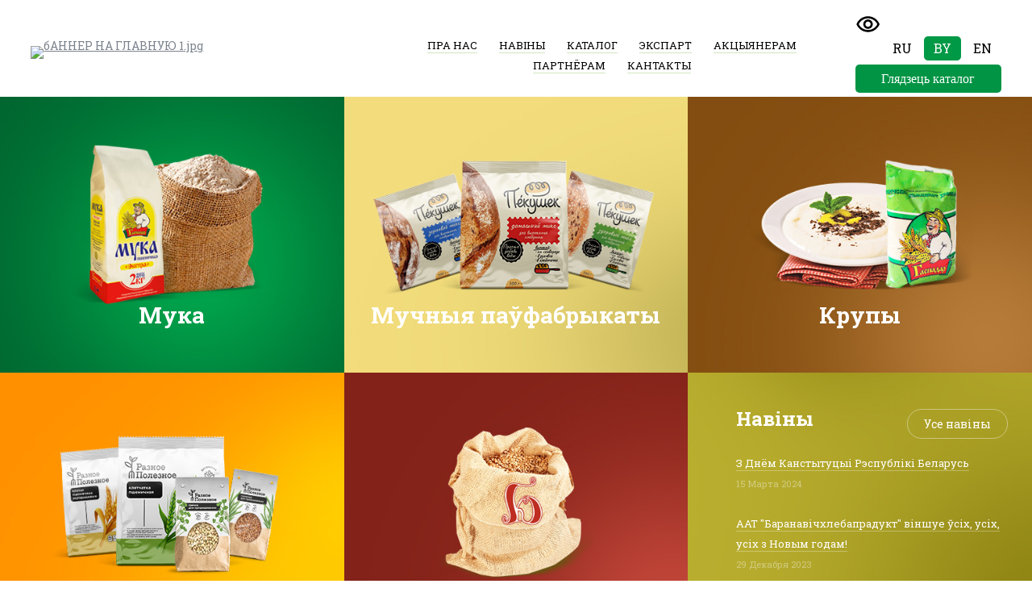

--- FILE ---
content_type: text/html; charset=UTF-8
request_url: https://www.gaspadar.by/by/
body_size: 13733
content:
  <!DOCTYPE html PUBLIC "-//W3C//DTD XHTML 1.0 Transitional//EN" "http://www.w3.org/TR/xhtml1/DTD/xhtml1-transitional.dtd">
  <html xmlns="http://www.w3.org/1999/xhtml" xml:lang="ru" lang="ru" class="">

  <head>

<!-- Google Tag Manager -->
<script>(function(w,d,s,l,i){w[l]=w[l]||[];w[l].push({'gtm.start':
new Date().getTime(),event:'gtm.js'});var f=d.getElementsByTagName(s)[0],
j=d.createElement(s),dl=l!='dataLayer'?'&l='+l:'';j.async=true;j.src=
'https://www.googletagmanager.com/gtm.js?id='+i+dl;f.parentNode.insertBefore(j,f);
})(window,document,'script','dataLayer','GTM-5Z5MH59W');</script>
<!-- End Google Tag Manager -->

    <link rel="icon" type="image/x-icon" href="/images/favicon.ico" />
    <meta http-equiv="X-UA-Compatible" content="IE=edge" />
    <meta name="viewport" content="width=device-width, initial-scale=1.0" />
    <meta http-equiv="Content-Type" content="text/html; charset=UTF-8" />
<meta name="robots" content="index, follow" />
<link href="/bitrix/js/main/core/css/core.css?14924165943963" type="text/css"  rel="stylesheet" />
<link href="/bitrix/templates/gaspadar_by/components/bitrix/news.list/template1/style.css?1549046434150" type="text/css"  rel="stylesheet" />
<link href="/bitrix/templates/gaspadar_by/components/bitrix/menu/horizontal_multilevel2/style.css?14924166134414" type="text/css"  data-template-style="true"  rel="stylesheet" />
<link href="/bitrix/templates/gaspadar_by/styles.css?1752658040724" type="text/css"  data-template-style="true"  rel="stylesheet" />
<script type="text/javascript">if(!window.BX)window.BX={message:function(mess){if(typeof mess=='object') for(var i in mess) BX.message[i]=mess[i]; return true;}};</script>
<script type="text/javascript">(window.BX||top.BX).message({'JS_CORE_LOADING':'Загрузка...','JS_CORE_NO_DATA':'- Нет данных -','JS_CORE_WINDOW_CLOSE':'Закрыть','JS_CORE_WINDOW_EXPAND':'Развернуть','JS_CORE_WINDOW_NARROW':'Свернуть в окно','JS_CORE_WINDOW_SAVE':'Сохранить','JS_CORE_WINDOW_CANCEL':'Отменить','JS_CORE_WINDOW_CONTINUE':'Продолжить','JS_CORE_H':'ч','JS_CORE_M':'м','JS_CORE_S':'с','JSADM_AI_HIDE_EXTRA':'Скрыть лишние','JSADM_AI_ALL_NOTIF':'Показать все','JSADM_AUTH_REQ':'Требуется авторизация!','JS_CORE_WINDOW_AUTH':'Войти','JS_CORE_IMAGE_FULL':'Полный размер'});</script>
<script type="text/javascript">(window.BX||top.BX).message({'LANGUAGE_ID':'by','FORMAT_DATE':'DD.MM.YYYY','FORMAT_DATETIME':'DD.MM.YYYY HH:MI:SS','COOKIE_PREFIX':'BITRIX_SM','SERVER_TZ_OFFSET':'10800','SITE_ID':'s3','SITE_DIR':'/by/','USER_ID':'','SERVER_TIME':'1769057739','USER_TZ_OFFSET':'0','USER_TZ_AUTO':'Y','bitrix_sessid':'c8c37e73629218287e2940c98b77af0e'});</script>


<script type="text/javascript" src="/bitrix/js/main/core/core.js?1494407963117307"></script>
<script type="text/javascript" src="/bitrix/js/main/core/core_fx.js?149440796316888"></script>


<script type="text/javascript" src="/bitrix/templates/gaspadar_by/components/bitrix/menu/horizontal_multilevel2/script.js?1492416613470"></script>
<script type="text/javascript">var _ba = _ba || []; _ba.push(["aid", "03c7ca2028065586795e1c46368bf45b"]); _ba.push(["host", "www.gaspadar.by"]); (function() {var ba = document.createElement("script"); ba.type = "text/javascript"; ba.async = true;ba.src = (document.location.protocol == "https:" ? "https://" : "http://") + "bitrix.info/ba.js";var s = document.getElementsByTagName("script")[0];s.parentNode.insertBefore(ba, s);})();</script>


    <link rel="stylesheet" href="/bitrix/templates/gaspadar_by/css/font-raleway.css" type="text/css" />
    <link rel="stylesheet" href="/bitrix/templates/gaspadar_by/css/owl.carousel.css" type="text/css" media="screen, projection" />
    <link rel="stylesheet" href="/bitrix/templates/gaspadar_by/css/animate.css" type="text/css" media="screen, projection" />
    <link rel="stylesheet" href="/bitrix/templates/gaspadar_by/css/custom.css" type="text/css" media="screen, projection" />

    <!--    Снег-->
    <!--link rel="stylesheet" href="/css/snow.css" type="text/css"/-->
	
    <link rel="stylesheet" href="https://cdnjs.cloudflare.com/ajax/libs/magnific-popup.js/1.1.0/magnific-popup.min.css" />
    <link rel="stylesheet" href="/bitrix/templates/gaspadar_by/css/style.css" type="text/css" media="screen, projection" />
    <link rel="stylesheet" href="/bitrix/templates/gaspadar_by/css/resp.css" type="text/css" media="screen, projection" />
    <link href="https://fonts.googleapis.com/css?family=Roboto+Slab:300,400,700&amp;subset=cyrillic" rel="stylesheet">
    <link rel="stylesheet" href="https://cdn.jsdelivr.net/gh/fancyapps/fancybox@3.5.7/dist/jquery.fancybox.min.css">
    		<link rel="stylesheet" href="/bitrix/templates/gaspadar_by/../gaspadar/css/vi.css" type="text/css" />
    <script src="https://cdn.jsdelivr.net/npm/jquery@3.5.1/dist/jquery.min.js"></script>
    <script src="https://cdn.jsdelivr.net/gh/fancyapps/fancybox@3.5.7/dist/jquery.fancybox.min.js"></script>

    <!-- <link href="/bitrix/templates/gaspadar_by/common.css" type="text/css" rel="stylesheet" />
<link href="/bitrix/templates/gaspadar_by/colors.css" type="text/css" rel="stylesheet" /> -->
    <script src="https://cdnjs.cloudflare.com/ajax/libs/jquery-mousewheel/3.1.13/jquery.mousewheel.min.js"></script>
    <script type="text/javascript" src="//ajax.googleapis.com/ajax/libs/jquery/1/jquery.min.js"></script>
    <script src="https://cdnjs.cloudflare.com/ajax/libs/magnific-popup.js/1.1.0/jquery.magnific-popup.min.js"></script>
    <script src="https://cdnjs.cloudflare.com/ajax/libs/jquery-cookie/1.4.1/jquery.cookie.min.js"></script>


    <!--    Снег-->
    <!--script type="text/javascript" src="/libs/particles.min.js"></script>
    <script type="text/javascript" src="/js/snow.js"></script-->


    <script type="text/javascript" src="/bitrix/templates/gaspadar_by/js/owl.carousel.min.js"></script>
    <script type="text/javascript" src="/bitrix/templates/gaspadar_by/js/rotate.js"></script>
    <script type="text/javascript" src="/bitrix/templates/gaspadar_by/js/script.js"></script>
				<script type="text/javascript" src="/bitrix/templates/gaspadar_by/../gaspadar/js/vi.js"></script>

    <meta name="theme-color" content="#009444">
    <meta name="msapplication-navbutton-color" content="#009444">
    <meta name="apple-mobile-web-app-status-bar-style" content="#009444">
        <!--[if lte IE 6]>
	<style type="text/css">

		#banner-overlay {
			background-image: none;
			filter: progid:DXImageTransform.Microsoft.AlphaImageLoader(src='/bitrix/templates/gaspadar_byimages/overlay.png', sizingMethod = 'crop');
		}

		div.product-overlay {
			background-image: none;
			filter: progid:DXImageTransform.Microsoft.AlphaImageLoader(src='/bitrix/templates/gaspadar_byimages/product-overlay.png', sizingMethod = 'crop');
		}

	</style>
	<![endif]-->
    <!-- NT -->
    <script async src="https://www.googletagmanager.com/gtag/js?id=AW-460544499"></script>
    <script>
      window.dataLayer = window.dataLayer || [];

      function gtag() {
        dataLayer.push(arguments);
      }
      gtag('js', new Date());
      gtag('config', 'AW-460544499');
    </script>
    <!--Pixel VK -->
    <script type="text/javascript">
      ! function() {
        var t = document.createElement("script");
        t.type = "text/javascript", t.async = !0, t.src = "https://vk.com/js/api/openapi.js?168", t.onload = function() {
          VK.Retargeting.Init("VK-RTRG-659263-4nMNg"), VK.Retargeting.Hit()
        }, document.head.appendChild(t)
      }();
    </script><noscript><img src="https://vk.com/rtrg?p=VK-RTRG-659263-4nMNg" style="position:fixed; left:-999px;" alt="" /></noscript>
    <!-- Pixel Facebook -->
    <script>
      ! function(f, b, e, v, n, t, s) {
        if (f.fbq) return;
        n = f.fbq = function() {
          n.callMethod ?
            n.callMethod.apply(n, arguments) : n.queue.push(arguments)
        };
        if (!f._fbq) f._fbq = n;
        n.push = n;
        n.loaded = !0;
        n.version = '2.0';
        n.queue = [];
        t = b.createElement(e);
        t.async = !0;
        t.src = v;
        s = b.getElementsByTagName(e)[0];
        s.parentNode.insertBefore(t, s)
      }(window, document, 'script',
        'https://connect.facebook.net/en_US/fbevents.js');
      fbq('init', '903442690405519');
      fbq('track', 'PageView');
    </script>
    <noscript><img height="1" width="1" style="display:none" src="https://www.facebook.com/tr?id=903442690405519&ev=PageView&noscript=1" /></noscript>


    <title>Новости BY</title>
  </head>

  <body>

<!-- Google Tag Manager (noscript) -->
<noscript><iframe src="https://www.googletagmanager.com/ns.html?id=GTM-5Z5MH59W"
height="0" width="0" style="display:none;visibility:hidden"></iframe></noscript>
<!-- End Google Tag Manager (noscript) -->

  <!--        Снег-->

<!--div id="particles-js"></div-->
<!--div class="newyear-garland">
    <div class="newyear-garland__img"></div>

</div-->
<!--div class="b-page_newyear">
    <div class="b-page__content">
        <i class="b-head-decor">

        </i>
    </div>
</div-->


    <div id="panel"></div>
    <div id="wrapper">


      <div class="bg-new"></div>

      <header id="header" class="header">
        <div class="inner">
          <div class="col col_1">
            <div class="logo">
              <a href="/by/" title="Main Page"><img width="400" alt="бАННЕР НА ГЛАВНУЮ 1.jpg" src="/by/include/header/logo_by.jpg" height="100" title="бАННЕР НА ГЛАВНУЮ 1.jpg"><!--img width="400" alt="бАННЕР НА ГЛАВНУЮ 1.jpg" src="/bitrix/templates/gaspadar/images/new-year/new-year-2023_white-logo.png" height="100" title="бАННЕР НА ГЛАВНУЮ 1.jpg"--><br>
<br>              </a>
            </div>
          </div>
          <div class="col col_2">

            
<nav class="main_menu">
<ul>


	
	
		
							<li class="root-item"><a href="/by/o-nas/" >Пра нас</a></li>
			
		
	
	

	
	
		
							<li class="root-item"><a href="/by/news/" >Навіны</a></li>
			
		
	
	

	
	
		
							<li class="root-item"><a href="javascript:void(0)" >Каталог</a></li>
			
		
	
	

	
	
		
							<li class="root-item"><a href="/by/eksport/" >Экспарт</a></li>
			
		
	
	

	
	
		
							<li class="root-item"><a href="/by/aktsioneram/" >Акцыянерам</a></li>
			
		
	
	

	
	
		
							<li class="root-item"><a href="/by/partneram/" >Партнёрам</a></li>
			
		
	
	

	
	
		
							<li class="root-item"><a href="/by/kontakty/" >Кантакты</a></li>
			
		
	
	


</ul>
</nav>
<div class="menu-clear-left"></div>
          </div>
          <div class="col col_3">
			<div class="col">
				<button class="button-vi vi-sw-on-btn">
					<svg class="button-vi__icon" width="23" height="16" viewBox="0 0 23 16" fill="none" xmlns="http://www.w3.org/2000/svg">
						<path d="M11.9709 2.47291C13.8097 2.46679 15.6128 2.97969 17.1731 3.95263C18.7333 4.92558 19.9873 6.31907 20.7909 7.97291C19.1409 11.3429 15.7709 13.4729 11.9709 13.4729C8.17095 13.4729 4.80095 11.3429 3.15095 7.97291C3.95457 6.31907 5.20858 4.92558 6.76883 3.95263C8.32907 2.97969 10.1322 2.46679 11.9709 2.47291ZM11.9709 0.472908C6.97095 0.472908 2.70095 3.58291 0.970947 7.97291C2.70095 12.3629 6.97095 15.4729 11.9709 15.4729C16.9709 15.4729 21.2409 12.3629 22.9709 7.97291C21.2409 3.58291 16.9709 0.472908 11.9709 0.472908ZM11.9709 5.47291C12.634 5.47291 13.2699 5.7363 13.7387 6.20514C14.2076 6.67398 14.4709 7.30987 14.4709 7.97291C14.4709 8.63595 14.2076 9.27183 13.7387 9.74067C13.2699 10.2095 12.634 10.4729 11.9709 10.4729C11.3079 10.4729 10.672 10.2095 10.2032 9.74067C9.73434 9.27183 9.47095 8.63595 9.47095 7.97291C9.47095 7.30987 9.73434 6.67398 10.2032 6.20514C10.672 5.7363 11.3079 5.47291 11.9709 5.47291ZM11.9709 3.47291C9.49095 3.47291 7.47095 5.49291 7.47095 7.97291C7.47095 10.4529 9.49095 12.4729 11.9709 12.4729C14.4509 12.4729 16.4709 10.4529 16.4709 7.97291C16.4709 5.49291 14.4509 3.47291 11.9709 3.47291Z"></path>
					</svg>
					</i>
				</button>
				<div class="lang-ui">
				  <a href="/" class="ru">Ru</a>
				  <a href="/by/" class="by active">By</a>
				  <a href="/en/" class="en">En</a>
				</div>
			 </div>
                          <a href="/pdfbook/deploy/katalog_2023.php" class="btn btn-pdfbook" target="_blank" style="--data-color: #009444">Глядзець каталог</a>
            <div class="clr"></div>
          </div>
          <a class="menu-tab" href="javascript:void(0)">
            <span class="top"></span>
            <span class="middle"></span>
            <span class="bottom"></span>
          </a>
          <div class="mobile_menu">
            <div class="inner_mobile">
              <div class="block_lang"></div>
              <ul></ul>
            </div>
          </div>
        </div>

        <div class="menu_drop_down">
<div class="inner">
	
	<ul>
			
		<li class="main item" id="bx_4171218730_258"><a href="/by/products/muka/">Мука</a>				
		<ul>
						<li class="parent" id="bx_4171218730_259"><a href="/by/products/muka/pshenichnaya/">Пшанічная</a>				</li>
						<li class="parent" id="bx_4171218730_264"><a href="/by/products/muka/rzhanaya/">Жытняя</a>				</li>
						<li class="parent" id="bx_4171218730_267"><a href="/by/products/muka/zerno-pshenitsy-tselnosmolotoe-/">Зерне пшаніцы цэльназмолатае</a>				</li>
						<li class="parent" id="bx_4171218730_268"><a href="/by/products/muka/krupka-pshenichnaya-droblenaya-/">Крупка пшанічная дробненая</a>				</li>
		</ul>
	
	</li>
			
		<li class="main item" id="bx_4171218730_269"><a href="/by/products/muchnye-polufabrikaty/">Мучныя паўфабрыкаты</a>				
		<ul>
						<li class="parent" id="bx_4171218730_275"><a href="/by/products/muchnye-polufabrikaty/oladki-drozhzhevye/">Аладкі на дражджах</a>				</li>
						<li class="parent" id="bx_4171218730_271"><a href="/by/products/muchnye-polufabrikaty/dlya-oladiy/">Для аладак</a>				</li>
						<li class="parent" id="bx_4171218730_270"><a href="/by/products/muchnye-polufabrikaty/dlya-blinov/">Для бліноў</a>				</li>
						<li class="parent" id="bx_4171218730_312"><a href="/by/products/muchnye-polufabrikaty/pekushak-dlya-vypyakannya-khlebushka/">Пекушак для выпякання хлебушка</a>				</li>
						<li class="parent" id="bx_4171218730_277"><a href="/by/products/muchnye-polufabrikaty/pitstsa-originalnaya/">Піца арыгінальная</a>				</li>
						<li class="parent" id="bx_4171218730_276"><a href="/by/products/muchnye-polufabrikaty/pitstsa-drozhzhevaya/">Піца на дражджах</a>				</li>
		</ul>
	
	</li>
			
		<li class="main item" id="bx_4171218730_278"><a href="/by/products/krupy/">Крупы</a>				
		<ul>
						<li class="parent" id="bx_4171218730_282"><a href="/by/products/krupy/ovsyanaya/">Аўсяныя</a>				</li>
						<li class="parent" id="bx_4171218730_279"><a href="/by/products/krupy/gorokh/">Гарох</a>				</li>
						<li class="parent" id="bx_4171218730_280"><a href="/by/products/krupy/grechka/">Грэчка</a>				</li>
						<li class="parent" id="bx_4171218730_285"><a href="/by/products/krupy/rozh/">Жыта вясельнае &quot;Парада ды каханне&quot;</a>				</li>
						<li class="parent" id="bx_4171218730_281"><a href="/by/products/krupy/manka/">Манка</a>				</li>
						<li class="parent" id="bx_4171218730_283"><a href="/by/products/krupy/psheno/">Проса</a>				</li>
						<li class="parent" id="bx_4171218730_284"><a href="/by/products/krupy/ris/">Рыс</a>				</li>
		</ul>
	
	</li>
			
		<li class="main item" id="bx_4171218730_287"><a href="/by/products/zdorovoe-pitanie/">Рознае Карыснае</a>				
		<ul>
						<li class="parent" id="bx_4171218730_288"><a href="/by/products/zdorovoe-pitanie/kletchatka-pshenichnaya/">Абалоніна пшанічная</a>				</li>
						<li class="parent" id="bx_4171218730_317"><a href="/by/products/zdorovoe-pitanie/krupy-grachanyya-kupetskiya-yadrytsy-zyalyenyya/">Крупы грачаныя &quot;Купецкія&quot; ядрыцы зялёныя</a>				</li>
						<li class="parent" id="bx_4171218730_318"><a href="/by/products/zdorovoe-pitanie/krupy-grachanyya-zyalyenyya-dlya-praroshchvannya/">Крупы грачаныя зялёныя для прарошчвання</a>				</li>
						<li class="parent" id="bx_4171218730_289"><a href="/by/products/zdorovoe-pitanie/zerna-dlya-prorashchivaniya/">Пшаніца для прарошчвання</a>				</li>
						<li class="parent" id="bx_4171218730_290"><a href="/by/products/zdorovoe-pitanie/khlopya-zarodyshevye-pshenichnye/">Шматкі зародкавыя пшанічныя</a>				</li>
		</ul>
	
	</li>
			
		<li class="main item" id="bx_4171218730_291"><a href="/by/products/Kombikorma/">Камбікорм</a>				
		<ul>
						<li class="parent" id="bx_4171218730_292"><a href="/by/products/Kombikorma/dlya-ptits/">Для птушкі</a>				</li>
						<li class="parent" id="bx_4171218730_293"><a href="/by/products/Kombikorma/dlya-sviney/">Для свіней</a>				</li>
						<li class="parent" id="bx_4171218730_294"><a href="/by/products/Kombikorma/dlya-krs/">Для БРЖ</a>				</li>
						<li class="parent" id="bx_4171218730_298"><a href="/by/products/Kombikorma/otrubi/">Вотруб'е</a>				</li>
						<li class="parent" id="bx_4171218730_295"><a href="/by/products/Kombikorma/dlya-koz/">Для коз</a>				</li>
						<li class="parent" id="bx_4171218730_297"><a href="/by/products/Kombikorma/dlya-ryb/">Для рыб</a>				</li>
						<li class="parent" id="bx_4171218730_296"><a href="/by/products/Kombikorma/dlya-krolikov/">Для трусаў</a>				</li>
		</ul>
	</li>
	</ul>
</div>
</div>

        <div class="vi-conf">
          <div class="vi-conf-head">
            <a class="vi-conf-btn vi-sw-off-btn" href="#">Выключить режим для слабовидящих</a>
            <a class="vi-conf-close" href="#">
              <svg xmlns="http://www.w3.org/2000/svg" xmlns:xlink="http://www.w3.org/1999/xlink" width="25.5px" height="25.5px">
                <path fill-rule="evenodd" stroke="none" stroke-width="1px" stroke-linecap="butt" stroke-linejoin="miter" fill="none" d="M23.079,24.490 L12.500,13.911 L1.921,24.490 L0.510,23.079 L11.089,12.500 L0.510,1.921 L1.921,0.510 L12.500,11.089 L23.079,0.510 L24.490,1.921 L13.911,12.500 L24.490,23.079 L23.079,24.490 Z" />
              </svg>
            </a>
          </div>
          <div class="vi-conf-body">
            <div class="vi-conf-option">
              <div class="vi-conf-option__name">Настройки шрифта</div><a class="vi-conf-btn" href="#" data-vi="ff0">По умолчанию</a><a class="vi-conf-btn" href="#" data-vi="ff1">Arial</a><a class="vi-conf-btn" href="#" data-vi="ff2">Times New Roman</a>
            </div>
            <div class="vi-conf-option">
              <div class="vi-conf-option__name">Размер шрифта</div><a class="vi-conf-btn" href="#" data-vi="fs0">По умолчанию</a><a class="vi-conf-btn" href="#" data-vi="fs1">Большой</a><a class="vi-conf-btn" href="#" data-vi="fs2">Огромный</a>
            </div>
            <div class="vi-conf-option">
              <div class="vi-conf-option__name">Межбуквенное расстояние</div><a class="vi-conf-btn" href="#" data-vi="ls0">По умолчанию</a><a class="vi-conf-btn" href="#" data-vi="ls1">Большое</a><a class="vi-conf-btn" href="#" data-vi="ls2">Огромное</a>
            </div>
            <div class="vi-conf-option">
              <div class="vi-conf-option__name">Цветовая схема</div><a class="vi-conf-btn" href="#" data-vi="cs0">Светлая</a><a class="vi-conf-btn" href="#" data-vi="cs1">Темная</a><a class="vi-conf-btn" href="#" data-vi="cs2">Светло-синяя</a>
            </div>
          </div>
        </div>
      </header>
      <div id="middle">
        <div id="container">
          <div id="content" class="content">


            
                                        

                                
                                  
<div class="page_main">
								<div class="img_bg">
					<img src="/upload/uf/b9b/b9b7be2e04cf194e51d8f803d25e73ea.jpg" alt="">
				</div>
																							<div class="img_bg">
					<img src="/upload/uf/255/2557b6970481705849a0fc6078a7f647.jpg" alt="">
				</div>
			  <div class="main_category">
<div class="item item_1  without_cat" >
				<div class="spacer">
				<a  class="link_main_cat"
					href="/by/products/muka/pshenichnaya/"
					title="Мука"
				>
				<div class="parent">
		          <div class="image">
		            <img src="/upload/iblock/0a1/0a1894915204382b3e801ddd77510176.png" alt="">
		          </div>
		          <span class="title">Мука</span>
		          		        </div>
		        <div class="helper"></div>
		        <div class="image_bg">
		          <img src="/upload/iblock/b38/b38589775636d15dde701fcbc566cf19.jpg" border="0" alt="" width="522" height="416" />		        </div>
				
				</a>
				</div>
				</div>

				<div class="item item_2  without_cat" >
				<div class="spacer">
				<a  class="link_main_cat"
					href="/by/products/muchnye-polufabrikaty/dlya-blinov/"
					title="Мучныя паўфабрыкаты"
				>
				<div class="parent">
		          <div class="image">
		            <img src="/upload/iblock/8c1/8c14ae1c94f2ea8d1472f00ad2fec6d7.png" alt="">
		          </div>
		          <span class="title">Мучныя паўфабрыкаты</span>
		          		        </div>
		        <div class="helper"></div>
		        <div class="image_bg">
		          <img src="/upload/iblock/8d9/8d96fa34608e9f5142e8823855fc7eee.jpg" border="0" alt="" width="522" height="416" />		        </div>
				
				</a>
				</div>
				</div>

				<div class="item item_3  without_cat" >
				<div class="spacer">
				<a  class="link_main_cat"
					href="/by/products/krupy/"
					title="Крупы"
				>
				<div class="parent">
		          <div class="image">
		            <img src="/upload/iblock/484/4849671fba65d915d14b447d5dd73230.png" alt="">
		          </div>
		          <span class="title">Крупы</span>
		          		        </div>
		        <div class="helper"></div>
		        <div class="image_bg">
		          <img src="/upload/iblock/d77/d774fb49393f04cf98fbeb94c47cb075.jpg" border="0" alt="" width="522" height="416" />		        </div>
				
				</a>
				</div>
				</div>

				<div class="item item_4  without_cat" >
				<div class="spacer">
				<a  class="link_main_cat"
					href="/by/products/zdorovoe-pitanie/"
					title="Рознае Карыснае"
				>
				<div class="parent">
		          <div class="image">
		            <img src="/upload/iblock/7fe/7fe020c45d2a383749c5194a5148e748.png" alt="">
		          </div>
		          <span class="title">Рознае Карыснае</span>
		          		        </div>
		        <div class="helper"></div>
		        <div class="image_bg">
		          <img src="/upload/iblock/f0e/f0e3e95ac2aed712325dc7d84cfc6de2.jpg" border="0" alt="" width="522" height="416" />		        </div>
				
				</a>
				</div>
				</div>

				<div class="item item_5  without_cat" >
				<div class="spacer">
				<a  class="link_main_cat"
					href="/by/products/kombikorma/"
					title="Камбікорм"
				>
				<div class="parent">
		          <div class="image">
		            <img src="/upload/iblock/89a/89a99d7f58446d638a52a95105d41dfb.png" alt="">
		          </div>
		          <span class="title">Камбікорм</span>
		          		        </div>
		        <div class="helper"></div>
		        <div class="image_bg">
		          <img src="/upload/iblock/218/21822269cc9b1858160b66a7fa632d83.jpg" border="0" alt="" width="522" height="416" />		        </div>
				
				</a>
				</div>
				</div>

				
                <div class="item item_6 without_cat " style="background: url('/bitrix/templates/gaspadar/images/new/back.png') 50% 50% / cover no-repeat;" >

                    <div  class="link_main_cat">
                        <!-- Array
(
    [ID] => 28
    [~ID] => 28
    [TIMESTAMP_X] => 22.05.2023 17:01:02
    [~TIMESTAMP_X] => 22.05.2023 17:01:02
    [IBLOCK_TYPE_ID] => news
    [~IBLOCK_TYPE_ID] => news
    [LID] => s3
    [~LID] => s3
    [CODE] => furniture_news_s3
    [~CODE] => furniture_news_s3
    [NAME] => Новости BY
    [~NAME] => Новости BY
    [ACTIVE] => Y
    [~ACTIVE] => Y
    [SORT] => 500
    [~SORT] => 500
    [LIST_PAGE_URL] => #SITE_DIR#/news/
    [~LIST_PAGE_URL] => #SITE_DIR#/news/
    [DETAIL_PAGE_URL] => #SITE_DIR#/news/#ID#/
    [~DETAIL_PAGE_URL] => #SITE_DIR#/news/#ID#/
    [SECTION_PAGE_URL] => 
    [~SECTION_PAGE_URL] => 
    [CANONICAL_PAGE_URL] => 
    [~CANONICAL_PAGE_URL] => 
    [PICTURE] => 
    [~PICTURE] => 
    [DESCRIPTION] => 
    [~DESCRIPTION] => 
    [DESCRIPTION_TYPE] => text
    [~DESCRIPTION_TYPE] => text
    [RSS_TTL] => 24
    [~RSS_TTL] => 24
    [RSS_ACTIVE] => Y
    [~RSS_ACTIVE] => Y
    [RSS_FILE_ACTIVE] => N
    [~RSS_FILE_ACTIVE] => N
    [RSS_FILE_LIMIT] => 0
    [~RSS_FILE_LIMIT] => 0
    [RSS_FILE_DAYS] => 0
    [~RSS_FILE_DAYS] => 0
    [RSS_YANDEX_ACTIVE] => N
    [~RSS_YANDEX_ACTIVE] => N
    [XML_ID] => furniture_news_s1
    [~XML_ID] => furniture_news_s1
    [TMP_ID] => 8bbd527e814c98d62337c06b970191db
    [~TMP_ID] => 8bbd527e814c98d62337c06b970191db
    [INDEX_ELEMENT] => Y
    [~INDEX_ELEMENT] => Y
    [INDEX_SECTION] => N
    [~INDEX_SECTION] => N
    [WORKFLOW] => N
    [~WORKFLOW] => N
    [BIZPROC] => N
    [~BIZPROC] => N
    [SECTION_CHOOSER] => L
    [~SECTION_CHOOSER] => L
    [LIST_MODE] => 
    [~LIST_MODE] => 
    [RIGHTS_MODE] => S
    [~RIGHTS_MODE] => S
    [SECTION_PROPERTY] => N
    [~SECTION_PROPERTY] => N
    [PROPERTY_INDEX] => N
    [~PROPERTY_INDEX] => N
    [VERSION] => 1
    [~VERSION] => 1
    [LAST_CONV_ELEMENT] => 0
    [~LAST_CONV_ELEMENT] => 0
    [SOCNET_GROUP_ID] => 
    [~SOCNET_GROUP_ID] => 
    [EDIT_FILE_BEFORE] => 
    [~EDIT_FILE_BEFORE] => 
    [EDIT_FILE_AFTER] => 
    [~EDIT_FILE_AFTER] => 
    [SECTIONS_NAME] => Разделы
    [~SECTIONS_NAME] => Разделы
    [SECTION_NAME] => Раздел
    [~SECTION_NAME] => Раздел
    [ELEMENTS_NAME] => Новости
    [~ELEMENTS_NAME] => Новости
    [ELEMENT_NAME] => Новость
    [~ELEMENT_NAME] => Новость
    [EXTERNAL_ID] => furniture_news_s1
    [~EXTERNAL_ID] => furniture_news_s1
    [LANG_DIR] => /by/
    [~LANG_DIR] => /by/
    [SERVER_NAME] => 
    [~SERVER_NAME] => 
    [USER_HAVE_ACCESS] => 1
    [SECTION] => 
    [ITEMS] => Array
        (
            [0] => Array
                (
                    [ID] => 1366
                    [~ID] => 1366
                    [IBLOCK_ID] => 28
                    [~IBLOCK_ID] => 28
                    [IBLOCK_SECTION_ID] => 
                    [~IBLOCK_SECTION_ID] => 
                    [NAME] => З Днём Канстытуцыі Рэспублікі Беларусь
                    [~NAME] => З Днём Канстытуцыі Рэспублікі Беларусь
                    [ACTIVE_FROM] => 15.03.2024
                    [~ACTIVE_FROM] => 15.03.2024
                    [TIMESTAMP_X] => 15.03.2024 10:29:20
                    [~TIMESTAMP_X] => 15.03.2024 10:29:20
                    [DETAIL_PAGE_URL] => /by/news/1366/
                    [~DETAIL_PAGE_URL] => /by/news/1366/
                    [LIST_PAGE_URL] => /by/news/
                    [~LIST_PAGE_URL] => /by/news/
                    [DETAIL_TEXT] => <p style="text-align: center;">
	<b><span style="font-family: Georgia, serif; font-size: 14pt;">Паважаныя сябры!</span></b>
</p>
<b></b><b></b><br>
<span style="font-family: Georgia, serif; font-size: 14pt;">&nbsp; </span><span style="font-family: Georgia, serif; font-size: 14pt;">&nbsp;Віншуем Вас з адным з&nbsp; галоўных дзяржаўных святаў - Днём Канстытуцыі Рэспублікі Беларусь і 30 - годдзем Асноўнага закона краіны! </span><br>
<span style="font-family: Georgia, serif; font-size: 14pt;">&nbsp; &nbsp;15 сакавіка - значная дата для нашай дзяржавы. У гэты дзень краіна адзначае прыняцце свайго Асноўнага Закона. Ён стаў надзейным фундаментам для развіцця суверэннай Беларусі, выказваннем волі і інтарэсаў народа, сімвалам яго адзінства згуртаванасці і згоды. </span><br>
<span style="font-family: Georgia, serif; font-size: 14pt;">&nbsp; &nbsp;Выконваць Асноўны Закон краіны і ўмацоўваць дзяржаўнасць - патрыятычны абавязак кожнага з нас.</span><br>
                    [~DETAIL_TEXT] => <p style="text-align: center;">
	<b><span style="font-family: Georgia, serif; font-size: 14pt;">Паважаныя сябры!</span></b>
</p>
<b></b><b></b><br>
<span style="font-family: Georgia, serif; font-size: 14pt;">&nbsp; </span><span style="font-family: Georgia, serif; font-size: 14pt;">&nbsp;Віншуем Вас з адным з&nbsp; галоўных дзяржаўных святаў - Днём Канстытуцыі Рэспублікі Беларусь і 30 - годдзем Асноўнага закона краіны! </span><br>
<span style="font-family: Georgia, serif; font-size: 14pt;">&nbsp; &nbsp;15 сакавіка - значная дата для нашай дзяржавы. У гэты дзень краіна адзначае прыняцце свайго Асноўнага Закона. Ён стаў надзейным фундаментам для развіцця суверэннай Беларусі, выказваннем волі і інтарэсаў народа, сімвалам яго адзінства згуртаванасці і згоды. </span><br>
<span style="font-family: Georgia, serif; font-size: 14pt;">&nbsp; &nbsp;Выконваць Асноўны Закон краіны і ўмацоўваць дзяржаўнасць - патрыятычны абавязак кожнага з нас.</span><br>
                    [DETAIL_TEXT_TYPE] => html
                    [~DETAIL_TEXT_TYPE] => html
                    [PREVIEW_TEXT] => 
                    [~PREVIEW_TEXT] => 
                    [PREVIEW_TEXT_TYPE] => text
                    [~PREVIEW_TEXT_TYPE] => text
                    [PREVIEW_PICTURE] => Array
                        (
                            [ID] => 10101
                            [TIMESTAMP_X] => 15.03.2024 10:29:20
                            [MODULE_ID] => iblock
                            [HEIGHT] => 1048
                            [WIDTH] => 1118
                            [FILE_SIZE] => 266541
                            [CONTENT_TYPE] => image/jpeg
                            [SUBDIR] => iblock/58a
                            [FILE_NAME] => 58adc1201ad8fa88ea253439708ea3a4.jpeg
                            [ORIGINAL_NAME] => Конституция квадрат.jpeg
                            [DESCRIPTION] => 
                            [HANDLER_ID] => 
                            [EXTERNAL_ID] => bc52d1421dbaa437877fb74ee661f2bf
                            [~src] => 
                            [SRC] => /upload/iblock/58a/58adc1201ad8fa88ea253439708ea3a4.jpeg
                            [UNSAFE_SRC] => /upload/iblock/58a/58adc1201ad8fa88ea253439708ea3a4.jpeg
                            [SAFE_SRC] => /upload/iblock/58a/58adc1201ad8fa88ea253439708ea3a4.jpeg
                            [ALT] => З Днём Канстытуцыі Рэспублікі Беларусь
                            [TITLE] => З Днём Канстытуцыі Рэспублікі Беларусь
                        )

                    [~PREVIEW_PICTURE] => 10101
                    [LANG_DIR] => /by/
                    [~LANG_DIR] => /by/
                    [SORT] => 500
                    [~SORT] => 500
                    [CODE] => 
                    [~CODE] => 
                    [EXTERNAL_ID] => 1366
                    [~EXTERNAL_ID] => 1366
                    [IBLOCK_TYPE_ID] => news
                    [~IBLOCK_TYPE_ID] => news
                    [IBLOCK_CODE] => furniture_news_s3
                    [~IBLOCK_CODE] => furniture_news_s3
                    [IBLOCK_EXTERNAL_ID] => furniture_news_s1
                    [~IBLOCK_EXTERNAL_ID] => furniture_news_s1
                    [LID] => s3
                    [~LID] => s3
                    [EDIT_LINK] => 
                    [DELETE_LINK] => 
                    [DISPLAY_ACTIVE_FROM] => 15 Марта 2024
                    [IPROPERTY_VALUES] => Array
                        (
                        )

                    [FIELDS] => Array
                        (
                        )

                    [DISPLAY_PROPERTIES] => Array
                        (
                        )

                )

            [1] => Array
                (
                    [ID] => 1358
                    [~ID] => 1358
                    [IBLOCK_ID] => 28
                    [~IBLOCK_ID] => 28
                    [IBLOCK_SECTION_ID] => 
                    [~IBLOCK_SECTION_ID] => 
                    [NAME] => ААТ &quot;Баранавічхлебапрадукт&quot; віншуе ўсіх, усіх, усіх з Новым годам!
                    [~NAME] => ААТ "Баранавічхлебапрадукт" віншуе ўсіх, усіх, усіх з Новым годам!
                    [ACTIVE_FROM] => 29.12.2023
                    [~ACTIVE_FROM] => 29.12.2023
                    [TIMESTAMP_X] => 22.12.2023 11:02:56
                    [~TIMESTAMP_X] => 22.12.2023 11:02:56
                    [DETAIL_PAGE_URL] => /by/news/1358/
                    [~DETAIL_PAGE_URL] => /by/news/1358/
                    [LIST_PAGE_URL] => /by/news/
                    [~LIST_PAGE_URL] => /by/news/
                    [DETAIL_TEXT] => <span style="font-family: Georgia, serif; font-size: 18pt;">
<p style="text-align: center;">
 <i>Цмок - гаспадар надыходзячага года і сімвал мудрасці. Няхай 2024 год пройдзе пад знакам правільных і мудрых рашэнняў, якія прывядуць Вас на вяршыню поспеху. Жадаем Вам моцнага здароўя, дабрабыту і дастатку. Няхай будучы год будзе па-сапраўднаму шчаслівым!</i>
</p>
<p style="text-align: center;">
 <i><img width="1024" alt="Для сайта.jpg" src="/upload/medialibrary/5e7/5e767ff0c705160142ff10f22680c493.jpg" height="525" title="Для сайта.jpg"><br>
 </i>
</p>
 </span>
                    [~DETAIL_TEXT] => <span style="font-family: Georgia, serif; font-size: 18pt;">
<p style="text-align: center;">
 <i>Цмок - гаспадар надыходзячага года і сімвал мудрасці. Няхай 2024 год пройдзе пад знакам правільных і мудрых рашэнняў, якія прывядуць Вас на вяршыню поспеху. Жадаем Вам моцнага здароўя, дабрабыту і дастатку. Няхай будучы год будзе па-сапраўднаму шчаслівым!</i>
</p>
<p style="text-align: center;">
 <i><img width="1024" alt="Для сайта.jpg" src="/upload/medialibrary/5e7/5e767ff0c705160142ff10f22680c493.jpg" height="525" title="Для сайта.jpg"><br>
 </i>
</p>
 </span>
                    [DETAIL_TEXT_TYPE] => html
                    [~DETAIL_TEXT_TYPE] => html
                    [PREVIEW_TEXT] => 
                    [~PREVIEW_TEXT] => 
                    [PREVIEW_TEXT_TYPE] => text
                    [~PREVIEW_TEXT_TYPE] => text
                    [PREVIEW_PICTURE] => Array
                        (
                            [ID] => 10084
                            [TIMESTAMP_X] => 22.12.2023 11:02:18
                            [MODULE_ID] => iblock
                            [HEIGHT] => 3927
                            [WIDTH] => 4016
                            [FILE_SIZE] => 8361064
                            [CONTENT_TYPE] => image/jpeg
                            [SUBDIR] => iblock/9b8
                            [FILE_NAME] => 9b85b237cce49605040403982f2d0a5f.jpg
                            [ORIGINAL_NAME] => Новый год квадрат.jpg
                            [DESCRIPTION] => 
                            [HANDLER_ID] => 
                            [EXTERNAL_ID] => 4cf8f57115af82a2a52932fecc7bcfb1
                            [~src] => 
                            [SRC] => /upload/iblock/9b8/9b85b237cce49605040403982f2d0a5f.jpg
                            [UNSAFE_SRC] => /upload/iblock/9b8/9b85b237cce49605040403982f2d0a5f.jpg
                            [SAFE_SRC] => /upload/iblock/9b8/9b85b237cce49605040403982f2d0a5f.jpg
                            [ALT] => ААТ &quot;Баранавічхлебапрадукт&quot; віншуе ўсіх, усіх, усіх з Новым годам!
                            [TITLE] => ААТ &quot;Баранавічхлебапрадукт&quot; віншуе ўсіх, усіх, усіх з Новым годам!
                        )

                    [~PREVIEW_PICTURE] => 10084
                    [LANG_DIR] => /by/
                    [~LANG_DIR] => /by/
                    [SORT] => 500
                    [~SORT] => 500
                    [CODE] => 
                    [~CODE] => 
                    [EXTERNAL_ID] => 1358
                    [~EXTERNAL_ID] => 1358
                    [IBLOCK_TYPE_ID] => news
                    [~IBLOCK_TYPE_ID] => news
                    [IBLOCK_CODE] => furniture_news_s3
                    [~IBLOCK_CODE] => furniture_news_s3
                    [IBLOCK_EXTERNAL_ID] => furniture_news_s1
                    [~IBLOCK_EXTERNAL_ID] => furniture_news_s1
                    [LID] => s3
                    [~LID] => s3
                    [EDIT_LINK] => 
                    [DELETE_LINK] => 
                    [DISPLAY_ACTIVE_FROM] => 29 Декабря 2023
                    [IPROPERTY_VALUES] => Array
                        (
                        )

                    [FIELDS] => Array
                        (
                        )

                    [DISPLAY_PROPERTIES] => Array
                        (
                        )

                )

        )

    [ELEMENTS] => Array
        (
            [0] => 1366
            [1] => 1358
        )

    [NAV_STRING] => 
    [NAV_CACHED_DATA] => 
    [NAV_RESULT] => CIBlockResult Object
        (
            [arIBlockMultProps] => Array
                (
                )

            [arIBlockConvProps] => Array
                (
                )

            [arIBlockAllProps] => Array
                (
                )

            [arIBlockNumProps] => Array
                (
                )

            [arIBlockLongProps] => Array
                (
                )

            [nInitialSize] => 
            [table_id] => 
            [strDetailUrl] => 
            [strSectionUrl] => 
            [strListUrl] => 
            [arSectionContext] => 
            [bIBlockSection] => 
            [nameTemplate] => 
            [_LAST_IBLOCK_ID] => 28
            [_FILTER_IBLOCK_ID] => Array
                (
                    [28] => 1
                )

            [result] => mysqli_result Object
                (
                    [current_field] => 0
                    [field_count] => 21
                    [lengths] => 
                    [num_rows] => 2
                    [type] => 0
                )

            [arResult] => 
            [arReplacedAliases] => 
            [arResultAdd] => 
            [bNavStart] => 
            [bShowAll] => 
            [NavNum] => 
            [NavPageCount] => 
            [NavPageNomer] => 
            [NavPageSize] => 10
            [NavShowAll] => 
            [NavRecordCount] => 
            [bFirstPrintNav] => 1
            [PAGEN] => 
            [SIZEN] => 
            [SESS_SIZEN] => 
            [SESS_ALL] => 
            [SESS_PAGEN] => 
            [add_anchor] => 
            [bPostNavigation] => 
            [bFromArray] => 
            [bFromLimited] => 
            [sSessInitAdd] => 
            [nPageWindow] => 5
            [nSelectedCount] => 
            [arGetNextCache] => Array
                (
                    [ID] => 
                    [IBLOCK_ID] => 
                    [IBLOCK_SECTION_ID] => 
                    [NAME] => 
                    [ACTIVE_FROM] => 
                    [TIMESTAMP_X] => 
                    [DETAIL_PAGE_URL] => 
                    [LIST_PAGE_URL] => 
                    [DETAIL_TEXT] => 1
                    [DETAIL_TEXT_TYPE] => 
                    [PREVIEW_TEXT] => 1
                    [PREVIEW_TEXT_TYPE] => 
                    [PREVIEW_PICTURE] => 
                    [LANG_DIR] => 
                    [SORT] => 
                    [CODE] => 
                    [EXTERNAL_ID] => 
                    [IBLOCK_TYPE_ID] => 
                    [IBLOCK_CODE] => 
                    [IBLOCK_EXTERNAL_ID] => 
                    [LID] => 
                )

            [bDescPageNumbering] => 
            [arUserFields] => 
            [usedUserFields] => 
            [SqlTraceIndex] => 
            [DB] => CDatabase Object
                (
                    [db_Conn] => mysqli Object
                        (
                            [affected_rows] => 10
                            [client_info] => mysqlnd 5.0.11-dev - 20120503 - $Id: 76b08b24596e12d4553bd41fc93cccd5bac2fe7a $
                            [client_version] => 50011
                            [connect_errno] => 0
                            [connect_error] => 
                            [errno] => 0
                            [error] => 
                            [error_list] => Array
                                (
                                )

                            [field_count] => 14
                            [host_info] => Localhost via UNIX socket
                            [info] => 
                            [insert_id] => 0
                            [server_info] => 5.5.5-10.4.33-MariaDB
                            [server_version] => 50505
                            [stat] => Uptime: 22569857  Threads: 13  Questions: 8503016997  Slow queries: 29749  Opens: 23727721  Flush tables: 1  Open tables: 12192  Queries per second avg: 376.742
                            [sqlstate] => 00000
                            [protocol_version] => 10
                            [thread_id] => 66710711
                            [warning_count] => 0
                        )

                    [version] => 
                    [escL] => `
                    [escR] => `
                    [alias_length] => 256
                    [DBName] => gaspa504_gaspadar
                    [DBHost] => localhost
                    [DBLogin] => gaspa504_gaspadar
                    [DBPassword] => Nep8VMtE
                    [bConnected] => 1
                    [debug] => 
                    [DebugToFile] => 
                    [ShowSqlStat] => 
                    [db_Error] => 
                    [db_ErrorSQL] => 
                    [result] => 
                    [type] => MYSQL
                    [column_cache] => Array
                        (
                        )

                    [bModuleConnection] => 
                    [bNodeConnection] => 
                    [node_id] => 
                    [obSlave] => 
                    [cntQuery] => 0
                    [timeQuery] => 0
                    [arQueryDebug] => Array
                        (
                        )

                    [sqlTracker] => 
                )

            [NavRecordCountChangeDisable] => 
            [is_filtered] => 
            [nStartPage] => 1
            [nEndPage] => 
            [resultObject] => 
        )

    [NAV_PARAM] => Array
        (
        )

)
 -->
<div class="news-list news-list__index">
    <div class="news-list_top">
        <span class="news-list-title__index">Навіны</span>
        <a href="/by/news/">Усе навіны</a>
    </div>
    <div class="news-list_items">
                                <p class="news-item" id="bx_3218110189_1366">

                                                            <a class="news-item__link" href="/by/news/1366/">
                                                        З Днём Канстытуцыі Рэспублікі Беларусь                        </a>
                                                                        <span class="news-date-time">15 Марта 2024</span>
                            </p>
                                <p class="news-item" id="bx_3218110189_1358">

                                                            <a class="news-item__link" href="/by/news/1358/">
                                                        ААТ &quot;Баранавічхлебапрадукт&quot; віншуе ўсіх, усіх, усіх з Новым годам!                        </a>
                                                                        <span class="news-date-time">29 Декабря 2023</span>
                            </p>
            </div>

</div>

                    </div>

                </div>


			<script type="text/javascript">
			jQuery(document).ready(function($) {
				
				if($(window).width()>900) {
					$('.main_category .item:not(.without_cat) a').each(function(index, el) {

						$(this).attr('href',$(this).attr('href')+'?AJAX=Y');

						
					});
					$('body').css('overflow-y', 'scroll');
				$(document).on('click', '.btn_back2', function(event) {
					$('.page_main').show(0);
					
					$('#ajax_content').css('position', 'absolute');
					$('.main_category .item_1').animate({
						'left': '0',
						'top': '0'
					},
					600);
					$('.main_category .item_2').animate({
						'top': '0'
					},
					600);
					$('.main_category .item_3').animate({
						'right': '0',
						'top':'0'
					},
					600);
					$('.main_category .item_4').animate({
						'left': '0',
						'bottom':'0'
					},
					600);
					$('.main_category .item_5').animate({
						'bottom': '0'},
					600);
					$('.main_category .item_6').animate({
						'right': '0',
						'bottom':'0'
					},
					600,function() {
						$('#ajax_content').remove();
						$('.main_category .item').css('position', 'static');
					});

					return false;
				});

					$('.main_category .item:not(.without_cat) a').click(function(event) {

						var a = $(this);
						$.ajax({
							url: a.attr('href'),
							type: 'GET',
							beforeSend: function() {
								//анимация загрузки
								$('.main_category .item').css({
									position: 'relative'
								});
								$('#wrapper').append('<div class="overlay"></div>')
								$('.overlay').css({
									'position': 'fixed',
									'top': '0px',
									'width': '0px',
									'z-index':'200',
									'width': '100%',
									'height': '100%',
									'background': 'rgba(255,255,255,0.8) url("/images/logo_gasp.png") 50% 50% no-repeat',
									'opacity': '0'
								}).animate({'opacity':'1'}, 300);
							},
							success: function(data) {

								$('#content').append(data);
								bgimage($('.page_category'));
								var m = $('.page_category').outerHeight();
							    var w = $(window).height();
							    var footer_h = $('.footer').outerHeight();
							    var header_h = $('.header').outerHeight();
							    if(m<(w-footer_h-header_h)) {
							    	$('.page_category').css('min-height',w-footer_h-header_h);

							    } 
							    $('body,html').animate({scrollTop:0}, 0);
							    
							    
								$('.overlay').remove();
								$('.main_category .item_1').animate({
									'left': '-800px',
									'top': '-800px'
								},
								600);
								$('.main_category .item_2').animate({
									'top': '-800px'
								},
								600);
								$('.main_category .item_3').animate({
									'right': '-800px',
									'top':'-800px'
								},
								600);
								$('.main_category .item_4').animate({
									'left': '-800px',
									'bottom':'-800px'
								},
								600);
								$('.main_category .item_5').animate({
									'bottom': '-800px'},
								600);
								$('.main_category .item_6').animate({
									'right': '-800px',
									'bottom':'-800px'
								},
								600,function() {
									$('.page_main').hide(0);
									$('#ajax_content').css('position', 'relative');
									

								});
								
							} 
						});
						return false;
						
					});
				}
			});
			</script>

			<div class="clr"></div>
</div>
</div>

<div class="snow-outer-container blue"></div>
<script>
        function flurry() {
            var randomNumberInRange = function( min, max ) {
                return Math.floor( Math.random() * ( max - min + 1 ) + min );
            };

            var calcBlurAmount = function( min, max, fontSize, focalPoint ) {

                var percentFromFontSize = Math.abs((fontSize - min) / (max - min) - focalPoint);

                if (fontSize > (max + min) / 2) {
                    return Math.floor(8 * percentFromFontSize);
                }
                return Math.floor(8 * percentFromFontSize);
            };
            let winH = window.innerHeight;
            let winW =  window.innerHeight;
            var settings = {
                flakes: winW<768?80:300,
                height: winH,
                small: 9,
                large: 48,
                focalPoint: 0.25,
                speed: 20,
                speedVariance: 24,
                wind: 55,
                windVariance: 25,
                zIndex: 9999
            };

            var avgFontSize = (settings.large - settings.small) / 2;
            $(".snow-outer-container").attr('aria-hidden', 'true');
            var $container = $(document.createElement('div')).addClass('flurry-container').attr('aria-hidden', 'true').css('height', settings.height + 'px');

            for (i = 0; i < settings.flakes; i++) {

                var fontSize = i % 2 ? randomNumberInRange(settings.small, avgFontSize) : i % 3 ? avgFontSize  : randomNumberInRange(settings.small, settings.large);
                var wind = randomNumberInRange(settings.wind-settings.windVariance, settings.wind+settings.windVariance);
                var windDelay = randomNumberInRange(-Math.abs(wind), Math.abs(wind));
                //var speed = randomNumberInRange(settings.speed-settings.speedVariance, settings.speed+settings.speedVariance);
                var speed = settings.speed / ( ( randomNumberInRange( fontSize * 1.2, fontSize * 0.8 ) - settings.small ) / ( settings.large - settings.small ) + 0.5 );
                var speedDelay = randomNumberInRange(0, speed*2);
                var rotateSpeeds = ['slow', 'normal', 'fast'];
                var rotateSpeed = randomNumberInRange(0, rotateSpeeds.length-1);

                var $flakeX = $(document.createElement('div')).addClass('flurry-flake-x');

                var $flakeY = $(document.createElement('div')).addClass('flurry-flake-y').appendTo($flakeX);

                var $flakeCharacter = $(document.createElement('span')).addClass('flurry-flake-character').text('❄').appendTo($flakeY);

                $flakeX.css({
                    'animation-duration': i % 7 === 0 && speed > settings.speed * 1.2 ? wind * 2 + 's' : wind + 's',
                    'animation-delay': windDelay + 's',
                    'animation-direction': i % 7 === 0 && speed > settings.speed * 1.2 ? 'reverse' : 'normal',
                    'transform': 'translateX(-15%)',
                    'z-index': settings.zIndex
                });
                $flakeY.css({
                    'animation-duration': speed + 's',
                    'animation-delay': speedDelay + 's',
                    'transform': 'translateY(-15%)'
                });
                var blur = calcBlurAmount(settings.small, settings.large, fontSize, settings.focalPoint);

                console.log(fontSize + ": " + blur);
                $flakeCharacter.css({
                    'animation-duration': speed + 's',
                    'filter': blur === 0 ? 'none' : 'blur(' + blur + 'px)',
                    'font-size': fontSize + 'px'
                });
                $container.append($flakeX);
            }

            $(".snow-outer-container").append($container);
        }

        // $(document).ready(function() {
        //     let check = document.querySelector(".snow-outer-container");
        //     if(!check) {
        //         return;
        //     }
        //     flurry();
        // })
    </script>




                </div>
            </div>
        </div>
    </div>

    <footer id="footer" class="footer">
      <div class="inner">
        <div class="cols">
        <div class="col col_1">
          <div class="socil_btn">
 <a target="_blank" href="https://www.youtube.com/channel/UCmO0bwwGAOwshCohOUr2exg"><img class="social_img" src="/images/social/yt.png"></a>
<a target="_blank" href="http://vk.com/gaspadar"><img class="social_img" src="/images/social/vk.png"></a>
<a target="_blank" href="http://ok.ru/gaspadar"><img class="social_img" src="/images/social/ok.png"></a>
<a target="_blank" href="https://www.instagram.com/muka_gaspadar/?hl=ru"><img class="social_img" src="/images/social/inst.png"></a>
</div>
Мы в социальных сетях
<script type='text/javascript'>
(function(){ var widget_id = 'WO408v5Cjv';var d=document;var w=window;function l(){
var s = document.createElement('script'); s.type = 'text/javascript'; s.async = true; s.src = '//code.jivosite.com/script/widget/'+widget_id; var ss = document.getElementsByTagName('script')[0]; ss.parentNode.insertBefore(s, ss);}if(d.readyState=='complete'){l();}else{if(w.attachEvent){w.attachEvent('onload',l);}else{w.addEventListener('load',l,false);}}})();</script>
        </div>
        <div class="col col_2">
          <div class="copyring">
	 © 2009—2023 ААТ “Баранавічхлебапрадукт” Рэспубліка Беларусь, г. Баранавічы, вул. 50 гадоў БССР, д. 21
</div>
 <br>

<script type='text/javascript'>
(function(){ var widget_id = 'WO408v5Cjv';var d=document;var w=window;function l(){
var s = document.createElement('script'); s.type = 'text/javascript'; s.async = true; s.src = '//code.jivosite.com/script/widget/'+widget_id; var ss = document.getElementsByTagName('script')[0]; ss.parentNode.insertBefore(s, ss);}if(d.readyState=='complete'){l();}else{if(w.attachEvent){w.attachEvent('onload',l);}else{w.addEventListener('load',l,false);}}})();</script>        </div>
        <div class="col col_3"><div class="fb"><a href="http://farba-studio.com">Разработка сайта</a> — <span class="name">Farba Studio</span></div></div>
        <div class="helper"></div>
      </div>
      </div>
    </footer>
    <!-- #footer -->
<!-- Rating Mail.ru counter -->
<script type="text/javascript">
var _tmr = window._tmr || (window._tmr = []);
_tmr.push({id: "3203216", type: "pageView", start: (new Date()).getTime(), pid: "USER_ID"});
(function (d, w, id) {
  if (d.getElementById(id)) return;
  var ts = d.createElement("script"); ts.type = "text/javascript"; ts.async = true; ts.id = id;
  ts.src = "https://top-fwz1.mail.ru/js/code.js";
  var f = function () {var s = d.getElementsByTagName("script")[0]; s.parentNode.insertBefore(ts, s);};
  if (w.opera == "[object Opera]") { d.addEventListener("DOMContentLoaded", f, false); } else { f(); }
})(document, window, "topmailru-code");
</script><noscript><div>
<img src="https://top-fwz1.mail.ru/counter?id=3203216;js=na" style="border:0;position:absolute;left:-9999px;" alt="Top.Mail.Ru" />
</div></noscript>
<!-- //Rating Mail.ru counter -->

</body>

</html>


--- FILE ---
content_type: text/css
request_url: https://www.gaspadar.by/bitrix/templates/gaspadar_by/css/custom.css
body_size: 1440
content:
/*.bg-new{*/
/*    background-image: url(../images/paska-min.png);*/
/*    background-repeat: repeat-x;*/
/*    position: fixed;*/
/*    bottom: 0;*/
/*    left: 0;*/
/*    width: 100%;*/
/*    height: 40px;*/
/*    z-index: 998;*/
/*    background-size: contain;*/
/*    transform: rotate(180deg);*/
/*    pointer-events: none;*/
/*    -webkit-animation: slide 40s linear infinite;*/
/*    background-position: 0 0;*/
/*    animation: slide 40s linear infinite;*/
/*    backface-visibility: hidden;*/
/*}*/
/*#header{*/
/*    background-image: url(../images/paska-min.png);*/
/*    -webkit-animation: slide 40s linear infinite;*/
/*    background-position: 0 0;*/
/*    animation: slide 40s linear infinite;*/
/*    background-repeat: repeat-x;*/
/*    background-size: 280px;*/
/*    height: 150px;*/
/*    padding-top: 60px;*/
/*    backface-visibility: hidden;*/
/*}*/
/*#middle{*/
/*    padding-top: 170px;*/
/*    padding-bottom: 40px;*/
/*}*/
/*@-webkit-keyframes slide {*/
/*    0% { background-position: 0 0; }*/
/*    50% { background-position: -400px 0; }*/
/*    100% { background-position: 0 0; }*/
/*}*/

@media only screen and (max-width: 1280px) {
  .header nav > ul > li {
    padding-right: 20px !important;
  }
}

.header nav > ul > li {
  padding-right: 27px !important;
}

.h_250 {
  height: 250px !important;
}

.decl_box {
  display: flex;
  flex-wrap: wrap;
  padding-top: 30px;
}

.decl_box-item {
  display: flex;
  flex-direction: column;
  align-items: center;
  padding: 10px;
  position: relative;
  width: 32%;
}

.decl_box-item a {
  position: relative;
  display: inline-block;
}

.decl_box-item .zoom {
  display: block;
  width: 50px;
  height: 50px;
  border-radius: 100%;
  overflow: hidden;
  background: #009946;
  position: absolute;
  top: 50%;
  left: 50%;
  margin: -25px 0px 0px -25px;
  opacity: 0;
  transition: all ease 0.3s;
}

.zoom:before {
  content: "";
  position: absolute;
  top: 50%;
  left: 50%;
  background: url("/upload/next.svg") -250px -171px no-repeat;
  width: 21px;
  height: 22px;
  margin: -12px 0px 0px -11px;
}

.decl_box-item:hover .zoom {
  opacity: 1;
}

@media only screen and (max-width: 640px) {
  .decl_box-item {
    width: 50%;
  }
}

@media only screen and (max-width: 450px) {
  .decl_box-item {
    width: 100%;
  }
}

@media only screen and (min-width: 1100px) {
  .decl_box-item {
    width: 25%;
  }
}

.content .decl_box p {
  text-align: center;
}

.btn_download3 {
  width: 100%;
}

.header .parents > a::after {
  right: -14px;
  display: none !important;
}

.content .align_all p {
  margin: 0 0 25px;
  text-align: justify;
}

.social_img {
  width: 60px;
  height: 60px;
}

/*new year 2023*/
/*#defaultCanvas0 {
    position: fixed;
    top: 0;
    left: 0;
    right: 0;
    z-index: 1;
    height: 100%;
}

#footer {
    z-index: 10;
}


#header {
    display: block;
    background: url(/bitrix/templates/gaspadar/images/new-year/site-banner-new-year-2023.jpg);
    padding: 40px 0 20px;
    background-position-y: 65%;
	background-position-x: center;
    background-size: cover;
    height: 160px;
}

#middle {
    padding-top: 160px !important;
	padding-bottom: 0 !important;
}

@media only screen and (max-width: 1150px) {
    header#header {
        padding: 10px 0;
        height: 105px;
    }

	#middle {
		padding-top: 105px !important;
	}
}

@media only screen and (max-width: 1100px) {
    header#header {
        padding: 10px 0;
    }
}

@media only screen and (max-width: 980px) {
	#middle {
		padding-top: 130px;
	}
}

@media only screen and (max-width: 540px) {
    #header {
        height: 80px;
    }

	#middle {
		padding-top: 80px !important;
	}
}


#header nav > ul > li > a {
    color: #fff;
    font-weight: 600;
    border-bottom-color: #fff;
}

#header .menu-tab span {
	background: #fff none repeat scroll 0 0;
}*/
/*new year 2023*/

@media only screen and (min-width: 981px) {
	.header .col.col_3 {
		display: flex;
		flex-wrap: wrap;
		flex-direction: column;
		align-items: stretch;
		justify-content: flex-end;
	}
}

.header .btn.btn-pdfbook {
	display: inline-block;
    padding: 10px 15px;
    font-size: 16px;
    border-radius: 5px;
    transition: border-radius 0.3s ease-in-out;
    text-decoration: none;
    text-align: center;
    color: #fff;
    background: var(--data-color);
    margin-top: 5px;
    padding: 5px 10px;
	font-family: "Raleway";
}

.header .btn.btn-pdfbook:hover {
    border-radius: 0px;
}

.lang-ui {
    margin-left: 10px;
}

.lang-ui a {
	border-radius: 5px;
}

--- FILE ---
content_type: text/css
request_url: https://www.gaspadar.by/bitrix/templates/gaspadar_by/css/style.css
body_size: 9647
content:
@font-face {
  font-family: "latobold";
  src: url("Lato-Bold.ttf") format("ttf"),
    url("lato-bold-webfont.woff2") format("woff2"),
    url("lato-bold-webfont.woff") format("woff");
  font-weight: normal;
  font-style: normal;
}
* {
  margin: 0;
  padding: 0;
  box-sizing: border-box;
}
html {
  height: 100%;
}
html,
body {
  font: 14px/25px "Roboto Slab", sans-serif;
  width: 100%;
  height: 100%;
  color: #000;
  /* color: #7b838d; */
}
a {
  color: #7b838d;
  outline: none;
  text-decoration: underline;
}
a:hover {
  text-decoration: none;
}
.a-dash {
  border-bottom: 1px dotted #2679c8;
  text-decoration: none;
  display: inline-block;
  line-height: 100%;
}
.a-dash:hover {
  border: none;
}
a:active,
a:focus,
img {
  outline: 0;
  outline: none;
}
.content p {
  margin: 0 0 25px;
}
.content ul,
.content ol {
  padding-left: 20px;
  padding-bottom: 30px;
}
img {
  border: none;
  max-width: 100%;
  height: auto;
}
input,
textarea {
  vertical-align: middle;
  outline: none;
}
#wrapper {
  min-width: 320px;
  margin: 0 auto;
  min-height: 100%;
  height: auto !important;
  height: 100%;
  background: #f9f9f9;
}
.clr {
  clear: both;
}
.inner {
  width: 1260px;
  margin: 0 auto;
  position: relative;
}
.inner2 {
  width: 980px;
  margin: 0 auto;
  position: relative;
}

h1,
.h1 {
  font-size: 38px;
  line-height: 38px;
  font-weight: 700;
  padding: 0px 0 3px 0;
  margin: 0px;
  font-family: "Roboto Slab", sans-serif;
  text-transform: uppercase;
  color: #000;
  letter-spacing: 3px;
}
h2,
.h2 {
  font-size: 30px;
  line-height: 30px;
  font-weight: 700;
  padding: 0px 0 20px 0;
  margin: 0px;
  font-family: "Roboto Slab", sans-serif;
  text-transform: uppercase;
  color: #000;
  letter-spacing: 2.5px;
}
h3,
.h3 {
  font-size: 18px;
  line-height: 24px;
  font-weight: 700;
  padding: 0px 0 10px 0;
  margin: 0px;
  color: #000;
}

abbr,
article,
aside,
audio,
canvas,
datalist,
details,
figure,
footer,
header,
hgroup,
mark,
menu,
meter,
nav,
output,
progress,
section,
time,
video {
  display: block;
}
/* Form style
-----------------------------------------------------------------------------*/

.inputbox,
.textarea,
.content input[type="text"],
.content input[type="password"],
.content input[type="email"],
.content textarea {
  width: 100%;
  border: 1px solid #c7cbcf;
  height: 40px;
  padding: 2px 10px;
  color: #000;
  font: normal 13px "Roboto Slab", sans-serif;
  -webkit-appearance: none;
}
.content textarea,
textarea.textarea {
  width: 100%;
  height: 114px;
  padding: 5px 10px;
}
.inputbox:focus,
.textarea:focus,
.content input[type="text"]:focus,
.content input[type="password"]:focus,
.content input[type="email"]:focus,
.content textarea:focus {
}
.button,
.foxbutton,
.content button,
.content input[type="button"],
.content input[type="submit"] {
  cursor: pointer;
  background: #009444 url(../images/air_paper.png) 40px 50% no-repeat;
  height: 45px;
  width: auto;
  padding: 0px;
  color: #fff;
  font: normal 14px/45px "Roboto Slab", sans-serif;
  border: none;
  display: inline-block;
  text-decoration: none;
  vertical-align: middle;
  font-weight: 500;
  -webkit-appearance: none;
  border-radius: 30px;
  padding-left: 65px;
  width: 185px;
  text-align: left;
  font-family: "Raleway";
}
.content table button,
.content table input[type="button"],
.content table input[type="submit"] {
  cursor: pointer;
  background: #009444;
  height: 45px;
  width: auto;
  padding: 0px;
  color: #fff;
  font: normal 14px/45px "Roboto Slab", sans-serif;
  border: none;
  display: inline-block;
  text-decoration: none;
  vertical-align: middle;
  font-weight: 500;
  -webkit-appearance: none;
  border-radius: 30px;
  padding-left: 0;
  width: 185px;
  text-align: center;
}
.button:hover,
.foxbutton:hover,
.content button:hover,
.content input[type="button"]:hover,
.content input[type="submit"]:hover {
  background-color: #c91313;
  transition: 0.3s ease;
}
.button:active,
.foxbutton:active,
.content button:active,
.content input[type="button"]:active,
.content input[type="submit"]:active {
}
.error {
  border-color: #cc0000 !important;
  color: #cc0000 !important;
}

.foxbutton span {
  color: #fff;
}
fieldset {
  border: none;
}

#system-message {
  display: block;
}
#system-message dt {
  display: none;
}
#system-message dd {
  display: block;
  margin: 0 0 18px 0;
  padding: 10px 25px;
  border: 1px solid #ccc;
  border-radius: 5px;
  color: #999;
  background: #fbfbfb;
}
#system-message .warning {
  border-color: #fbeed5;
  background: #fcf8e3;
  color: #d59870;
}
#system-message .warning a {
  color: #d59870;
}
#system-message .error {
  border-color: #eed3d7;
  background: #f2dede;
  color: #cc4a48;
}
#system-message .error a {
  color: #b94a48;
}
#system-message ul {
  list-style: none;
  padding: 0;
}
#system-message li {
  padding: 3px 0;
}

/* Header
-----------------------------------------------------------------------------*/
#header {
  display: block;
}

/* Middle
-----------------------------------------------------------------------------*/
#middle {
  width: 100%;
  padding: 0 0 115px;
  height: 100%;
}
#middle:after {
  content: ".";
  display: block;
  clear: both;
  visibility: hidden;
  height: 0;
}
#container {
  width: 100%;
  float: left;
  overflow: hidden;
  position: relative;
}

#sideLeft + #container #content {
  padding-left: 250px;
}
#sideRight + #container #content {
  padding-right: 250px;
}
#sideLeft + #sideRight + #container #content {
  padding-left: 250px;
  padding-right: 250px;
}

/* Sidebar Right
-----------------------------------------------------------------------------*/
#sideRight {
  float: right;
  margin-right: -3px;
  width: 230px;
  margin-left: -230px;
  position: relative;
  background: #ffacaa;
}

#sideLeft {
  float: left;
  margin-right: -3px;
  width: 230px;
  margin-right: -230px;
  position: relative;
  background: #ffacaa;
}

/* Footer
-----------------------------------------------------------------------------*/
#footer {
  min-width: 320px;
  margin: -115px auto 0;
  height: 115px;
  position: relative;
  display: block;
  background: #fff;
}
#content {
  position: relative;
}
/* Responsiv style
-----------------------------------------------------------------------------*/
.col100 {
  width: 100%;
  float: left;
}
.col80 {
  width: 80%;
  float: left;
}
.col75 {
  width: 75%;
  float: left;
}
.col66 {
  width: 66.6666%;
  float: left;
}
.col60 {
  width: 60%;
  float: left;
}
.col50 {
  width: 50%;
  float: left;
}
.col40 {
  width: 40%;
  float: left;
}
.col33 {
  width: 33.3333%;
  float: left;
}
.col20 {
  width: 20%;
  float: left;
}
.col25 {
  width: 25%;
  float: left;
}

.side-left {
  float: left;
}
.side-righ {
  float: right;
}
.side-center {
  margin: 0 auto;
}

/* Additional style
-----------------------------------------------------------------------------*/
.fb span,
.fb a {
  display: inline-block;
  vertical-align: middle;
  line-height: 26px;
  text-decoration: none;
}
.fb .name {
  position: relative;
  padding-left: 20px;
}
.fb .name::before {
  content: "";
  width: 14px;
  height: 21px;
  background: url(../images/farba-logo.png) 0 0 no-repeat;
  display: inline-block;
  vertical-align: middle;
  position: absolute;
  left: 0;
  top: 0;
}

.btn_download {
  display: inline-block;
  text-decoration: none;
  text-align: center;
  color: #fff;
  width: 185px;
  border-radius: 30px;
  line-height: 45px;
  background: #009444;
  font-size: 13px;
  font-family: "Raleway";
}
.btn_download:hover {
  background: #c91313;
  transition: 0.3s ease;
}

#middle {
  padding-top: 120px;
}
.header {
  height: 120px;
  font-size: 0;
  padding: 17px 0 25px;
  background: #fff;
  position: fixed;
  width: 100%;
  z-index: 200;
  top: 0;
  left: 0;
}
.header .inner {
  display: flex;
  justify-content: space-between;
  align-items: center;
  gap: 20px;
}
.header .inner .col_2 {
  flex-grow: 1;
  text-align: center;
}
.header .col {
  display: inline-block;
  vertical-align: middle;
  font-size: 1rem;
}
/* .header .col_1 {
  width: 34%;
}
.header .col_2 {
  width: 42%;
  width: 46%;
}
.header .col_3 {
  width: 24%;
  width: 20%;
} */
.header .logo {
  line-height: 0;
}
.header .logo a {
  display: block;
  line-height: 0;
}
.header .main_menu {
  padding-top: 8px;
}
.header nav ul {
  font-size: 0;
}
.header nav > ul > li {
  display: inline-block;
  vertical-align: middle;
  padding-right: 40px;
  padding-right: 34px;
}
.header nav > ul > li .child {
  position: absolute;
  background: #fff;
  padding: 10px 15px;
  left: -15px;
  top: 25px;
  width: 100%;
}
.header nav > ul > li .child a {
  font-size: 14px;
  color: #000;
  text-decoration: none;
}
.header nav > ul > li.active > a {
  border-bottom: 2px solid #006830;
}
.header nav > ul > li.active:hover > a {
  border-bottom: 2px solid #006830;
}
.header .parents > a {
  position: relative;
}
.header .parents > a::after {
  content: "";
  position: absolute;
  width: 12px;
  height: 6px;
  display: inline-block;
  background: url(../images/iconset.png) 0 0 no-repeat;
  right: -18px;
  top: 50%;
  margin-top: -3px;
}
.header nav > ul > li:last-child {
  padding: 0;
}
.header nav > ul > li > a {
  font-size: 13px;
  text-transform: uppercase;
  border-bottom: 1px solid #d2e6c0;
  text-decoration: none;
}
.header nav > ul > li:hover a {
  border-bottom: 2px solid #006830;
  transition: 0.3s ease;
}
.menu_drop_down {
  position: fixed;
  left: 0;
  width: 100%;
  background: #ccc;
  top: 120px;
  background: rgba(49, 49, 49, 0.98);
  padding: 40px 0;
  display: none;
}
.menu_drop_down.open {
  display: block;
}
.menu_drop_down .item {
  float: left;
  /* width: 16.66%; */
}
.menu_drop_down .inner > ul {
  display: flex;
  flex-wrap: wrap;
  gap: 15px;
}
.menu_drop_down .item a {
  font-size: 14px;
  color: #fff;
}
.header .menu_drop_down > .inner .main {
  line-height: 0;
  padding-bottom: 12px;
}
.header .menu_drop_down > .inner .main > a {
  display: inline-block;
  text-transform: uppercase;
  text-decoration: none;
  font-weight: bold;
  margin-bottom: 12px;
  max-width: 195px;
  line-height: 18px;
  padding: 4px 10px;
}
.header .menu_drop_down .parent {
  line-height: 24px;
}
.header .menu_drop_down li a {
  text-decoration: none;
  font-weight: 300;
}

.header .menu_drop_down .parent > a {
  font-size: 14px;
  color: #fff;
  text-transform: uppercase;
  font-weight: bold;
}
.header .menu_drop_down a:hover {
  text-decoration: underline;
}
.header .menu_drop_down .parent {
  float: none;
  width: 100%;
}
.header .menu_drop_down > .inner .main:nth-child(1) > a {
  background: #009444;
}
.header .menu_drop_down > .inner .main:nth-child(2) > a {
  background: #ccbd5e;
}
.header .menu_drop_down > .inner .main:nth-child(3) > a {
  background: #854d11;
}
.header .menu_drop_down > .inner .main:nth-child(4) > a {
  background: #88251b;
  background: #ff9100;
}
.header .menu_drop_down > .inner .main:nth-child(5) > a {
  background: #ff9100;
  background: #88251b;
}
.header .menu_drop_down > .inner .main:nth-child(6) > a {
  background: #b5ab2c;
}
.header .menu_drop_down > .inner .main.no_level .parent a {
  text-transform: none;
  font-weight: normal;
}

.header .lang {
  padding-top: 13px;
}
.lang {
  font-size: 0;
}
.lang a {
  font-size: 13px;
  color: #b8b8b8;
  text-decoration: none;
  display: inline-block;
}
.lang a.active {
  color: #000;
}
.lang a:first-child {
  padding-right: 15px;
  margin-right: 10px;
  border-right: 1px solid #f2f2f2;
  line-height: 17px;
}
.lang a:hover {
  color: #000;
}
.header .col .lang {
  float: left;
}
.header .col .btn_download {
  float: right;
}

.content .breadcrumbs {
  font-size: 0;
  padding: 0 0 20px;
}
.breadcrumbs li {
  display: inline-block;
  vertical-align: middle;
}
.breadcrumbs li,
.breadcrumbs a {
  font-size: 14px;
  color: #7b838d;
  font-weight: 300;
}
.breadcrumbs a {
  text-decoration: none;
  position: relative;
  padding-right: 20px;
  margin-right: 10px;
}
.breadcrumbs a:hover {
  text-decoration: underline;
}
.breadcrumbs a::after {
  content: "";
  display: inline-block;
  position: absolute;
  right: 0;
  top: 50%;
  margin-top: -4px;
  width: 8px;
  height: 8px;
  background: url(../images/iconset.png) 0 -6px no-repeat;
}

.block_news ul {
  padding-left: 0;
}
.block_news ul li {
  list-style-type: none;
  position: relative;
  padding-left: 20px;
  font-weight: 300;
  padding-bottom: 10px;
}
.block_news ul li:last-child {
  padding-bottom: 0;
}
.block_news ul li::before {
  width: 6px;
  height: 6px;
  background: #009444;
  content: "";
  position: absolute;
  left: 0;
  top: 10px;
  border-radius: 50%;
}

.cont_pad table {
  margin-bottom: 25px;
  width: 100%;
  border-collapse: collapse;
}
.cont_pad table td {
  padding: 10px 0;
  text-align: left;
  font-weight: 300;
  position: relative;
  z-index: 3;
}
.cont_pad table td:first-child {
  font-weight: bold;
}
.cont_pad table tr {
  position: relative;
}
.cont_pad table tr:hover {
  background: #009444;
}
.cont_pad table tr:hover td {
  color: #fff;
}
.cont_pad table tr {
  position: relative;
  z-index: 3;
}
.hover_block {
  position: absolute;
  width: 100%;
  z-index: 1;
  background: #009444;
  left: 0;
  top: 0;
}

.footer .cols {
  font-size: 0;
  height: 115px;
}
.footer .col {
  display: inline-block;
  vertical-align: middle;
  width: 33.33%;
}
.copyring {
  font-size: 13px;
  text-align: center;
  color: #233144;
  line-height: 18px;
}
.footer .col_1 {
  text-align: left;
}
.footer .col_3 {
  text-align: right;
  font-size: 13px;
}
.socil_btn {
  font-size: 0;
  display: inline-block;
  vertical-align: middle;
}
.socil_btn a {
  display: inline-block;
  vertical-align: middle;
  margin-right: 20px;
}
.socil_btn .yt {
  width: 14px;
  height: 17px;
  background: url(../images/iconset.png) 0px -35px no-repeat;
}
.socil_btn .yt:hover {
  background-position: -25px -35px;
}
.socil_btn .vk {
  width: 20px;
  height: 11px;
  background: url(../images/iconset.png) 0px -54px no-repeat;
}
.socil_btn .vk:hover {
  background-position: -22px -54px;
}
.socil_btn .ok {
  width: 10px;
  height: 17px;
  background: url(../images/iconset.png) 0px -67px no-repeat;
}
.socil_btn .ok:hover {
  background-position: -27px -67px;
}
.footer .col_1 span {
  font-weight: 300;
  display: inline-block;
  vertical-align: middle;
  font-size: 13px;
}
.helper {
  display: inline-block;
  vertical-align: middle;
  width: 0;
  height: 100%;
}

.block_contacts {
  padding-top: 10px;
  padding-bottom: 25px;
}
.block_contacts .cols {
  margin-left: -20px;
}
.block_contacts .cols .col {
  float: left;
  width: 33.33%;
}
.block_contacts .cols .col .spacer {
  margin-left: 20px;
}
.person_block .item {
  margin-bottom: 15px;
  padding: 13px 15px 20px 33px;
  background: #fff;
}
.person_block .item .image {
  float: left;
  width: 80px;
  margin-right: -80px;
  position: relative;
  line-height: 0;
}
.person_block .item .image img {
  border-radius: 50%;
}
.person_block .item .text {
  padding-top: 6px;
}
.person_block .item .text.padding {
  padding-left: 105px;
  float: left;
  width: 100%;
}
.person_block .item .text > * {
  line-height: 14px;
}
.person_block .item .text .title {
  color: #000000;
  padding-bottom: 12px;
  font-weight: bold;
}
.person_block .item .text .name {
  color: #7b838d;
  padding-bottom: 12px;
}
.phone a {
  padding-left: 23px;
  color: #7b838d;
  text-decoration: none;
  position: relative;
}
.phone a::before {
  content: "";
  display: inline-block;
  width: 13px;
  height: 14px;
  background: url(../images/iconset.png) 0px -86px no-repeat;
  position: absolute;
  left: 0;
  top: 3px;
}

.wrap_btn {
  text-align: center;
}
.btn_hidden {
  display: inline-block;
  width: 190px;
  text-align: center;
  line-height: 27px;
  background: #ecedee;
  border-radius: 4px;
  text-decoration: none;
  font-weight: 300;
}
.hidden {
  display: none;
}

.block_addr {
  padding: 15px 30px 30px;
  background: #fff;
  margin-bottom: 20px;
}
.block_addr .title {
  font-weight: bold;
  color: #000;
}
.block_addr .text {
  line-height: 26px;
  margin-bottom: 15px;
}
.block_addr .text a {
  text-decoration: none;
  border-bottom: 1px dashed #7b838d;
}
.block_addr .text a:hover {
  border-color: transparent;
  transition: 0.3s ease;
}
/* .block_mails {font-size: 0;} */
.block_mails .mail:first-child {
  margin-right: 5px;
}
.mail {
  display: inline-block;
  line-height: 27px;
  padding: 0 10px;
  text-decoration: none;
  background: #f4f4f5;
  text-align: center;
  font-size: 14px;
}
.mail i {
  content: "";
  width: 17px;
  height: 13px;
  display: inline-block;
  vertical-align: middle;
  background: url(../images/iconset.png) -17px -86px no-repeat;
  margin-right: 5px;
  border-radius: 4px;
}

.block_time_work {
  padding: 15px 30px 30px;
  background: #fff;
  margin-bottom: 20px;
}
.block_time_work .title {
  font-weight: bold;
  color: #000;
}
.block_time_work .text {
  line-height: 26px;
}
.days {
  font-size: 0;
  padding: 0 !important;
  border: 1px solid #e5e5e5;
  border-radius: 3px;
  line-height: 0;
  display: inline-block;
}
.days li {
  display: inline-block;
  vertical-align: top;
  padding: 7px 0;
}
.days li b {
  font-weight: 300;
  line-height: 12px;
  border-left: 1px solid #e4e4e4;
  font-size: 12px;
  padding: 0 10px;
}
.days li:first-child b {
  border: none;
}
.days li:last-child {
  background: #ff3c3c;
  color: #fff;
}
.days li:nth-child(6) {
  background: #ff3c3c;
  color: #fff;
}
.days li:last-child b {
  border: none;
}
.days li:nth-child(6) b {
  border: none;
}

.form_call_back {
  padding: 15px 30px 20px;
  background: #fff;
}
.form_call_back .title {
  text-align: center;
  font-weight: bold;
  color: #000;
}
.form_call_back .wrap_input {
  padding-bottom: 9px;
}
.form_call_back .wrap_input span {
  padding-bottom: 5px;
  display: inline-block;
}
.form_call_back .answer_ques {
  text-align: center;
  color: green;
}

#map {
  height: 380px;
}
.cont_pad {
  padding: 22px 0 0;
}

.block_products {
  padding-bottom: 25px;
}
.block_categoryes {
  position: relative;
}
.block_categoryes .item {
  float: left; /*width: 16.66%;*/
  width: 20%;
  font-size: 0;
  text-align: center;
}
.block_categoryes .item a {
  display: block;
  line-height: 0;
}
.block_categoryes .item .spacer {
  font-size: 0;
  position: relative;
}
.block_categoryes .item .parent,
.block_categoryes .item .helper {
  display: inline-block;
  vertical-align: middle;
}
.block_categoryes .item .helper {
  width: 0;
  height: 100%;
}

.block_categoryes .item {
  -webkit-filter: grayscale(80%);
  -moz-filter: grayscale(80%);
  -ms-filter: grayscale(80%);
  -o-filter: grayscale(80%);
  filter: url(grayscale.svg#greyscale); /* Firefox 4+ */
  filter: grayscale(80%);

  filter: gray; /* IE 6-9 */
}
.block_categoryes .item:hover {
  -webkit-filter: grayscale(0%);
  -moz-filter: grayscale(0%);
  -ms-filter: grayscale(0%);
  -o-filter: grayscale(0%);
  filter: none;
  trandition: 0.3s ease;
  z-index: 100;
  position: relative;
}
.block_categoryes .item.active {
  -webkit-filter: grayscale(0%);
  -moz-filter: grayscale(0%);
  -ms-filter: grayscale(0%);
  -o-filter: grayscale(0%);
  filter: none;
}
.btn_back {
  width: 63px;
  height: 77px;
  background: #c91313;
  display: inline-block;
  position: absolute;
  right: 0;
  top: -23px;
}
.btn_back .close {
  display: inline-block;
  width: 20px;
  height: 20px;
  background: url(../images/iconset.png) 0px -14px no-repeat;
  position: absolute;
  top: 43px;
  left: 22px;
}
.btn_back .arr {
  display: inline-block;
  width: 63px;
  height: 16px;
  position: absolute;
  left: 0;
  bottom: -16px;
  background: url(../images/arr.png) 0 0 no-repeat;
}
.btn_back:hover {
  opacity: 0.8;
}

.aside_block {
  margin-bottom: 20px;
}
.aside_block_left {
  float: left;
  width: 254px;
  margin-right: -254px;
  position: relative;
  background: #fff;
}
.right_content {
  float: left;
  padding-left: 270px;
  width: 100%;
}
.main_categotyes {
  padding: 28px 35px 30px;
}
.main_categotyes ul {
  padding: 0;
}
.main_categotyes .main ul {
  display: none;
}
.main_categotyes .main.active ul {
  display: block;
}
.main_categotyes li {
  list-style-type: none;
}
.main_categotyes .main > a {
  text-transform: uppercase;
  font-weight: bold;
  line-height: 18px;
  padding: 4px 0;
}
.main_categotyes .main a {
  text-decoration: none;
  display: inline-block;
  line-height: 18px;
  padding: 3px 9px 3px 6px;
  margin-left: -6px;
}
.main_categotyes .main.active {
  padding-bottom: 20px;
  margin-bottom: 14px;
  border-bottom: 1px solid #e9e9e9;
}
.main_categotyes .main > a:hover {
  background-color: #009444;
}
/*.main_categotyes .main.active>a {color:#009444;}*/
.main_categotyes .main li {
  line-height: 24px;
  margin-bottom: 1px;
}
/*.main_categotyes .main li.active>a,*/
.main_categotyes .main li a:hover {
  color: #fff;
  padding: 3px 9px 3px 6px;
  margin-left: -6px;
  background: #009444;
  line-height: 18px;
}
.main_categotyes .main:hover a {
  background: none;
}
/* .main_categotyes .main a:hover{color:#fff;padding: 0 9px 0 6px;margin-left: -6px;background: #009444;line-height: 24px;} */

.product_card .col_1 {
  float: left;
  width: 460px;
  margin-right: -460px;
  position: relative;
}
.product_card .col_2 {
  padding-left: 480px;
  float: left;
  width: 100%;
}
.product_main_img {
  padding: 10px 60px 5px 45px;
  background: #fff;
}
.block_product_descr {
  padding: 5px 43px 40px 15px;
  background: #fff;
  margin-bottom: 20px;
}
.block_product_descr .h2 {
  padding-bottom: 27px;
  padding-left: 25px;
}
.block_produck_fas {
  padding: 27px 40px 35px 30px;
  background: #fff;
}
.block_produck_fas .h2 {
  padding-bottom: 2px;
}
.block_produck_fas .items {
  margin-left: -20px;
}
.block_produck_fas .item {
  float: left;
  width: 33.33%;
  margin-bottom: 15px;
}
.block_produck_fas .item:nth-child(3n + 1) {
  clear: both;
}
.block_produck_fas .item .spacer {
  margin-left: 20px;
  text-align: center;
}
.block_produck_fas .item .image {
  line-height: 0;
  margin-bottom: 7px;
  height: 131px;
  position: relative;
}
.block_produck_fas .item .image .inner_bg {
  position: absolute;
  left: 0;
  bottom: 0;
  width: 100%;
}
.block_produck_fas .item .image_1 .inner_bg {
  background: url(../images/fas_1.png) 50% 100% no-repeat;
  height: 64px;
}
.block_produck_fas .item .image_2 .inner_bg {
  background: url(../images/fas_2.png) 50% 100% no-repeat;
  height: 64px;
}
.block_produck_fas .item .image_3 .inner_bg {
  background: url(../images/fas_3.png) 50% 100% no-repeat;
  height: 95px;
}
.block_produck_fas .item .image_4 .inner_bg {
  background: url(../images/fas_4.png) 50% 100% no-repeat;
  height: 131px;
}
.block_produck_fas .item .image .inner_bg span {
  font-weight: bold;
  color: #000;
}
.block_produck_fas .item .image_1 .inner_bg span {
  display: inline-block;
  position: absolute;
  left: 5px;
  width: 100%;
  top: 36px;
  font-size: 10px;
}
.block_produck_fas .item .image_2 .inner_bg span {
  display: inline-block;
  position: absolute;
  left: 0;
  width: 100%;
  top: 33px;
  font-size: 12px;
}
.block_produck_fas .item .image_3 .inner_bg span {
  display: inline-block;
  position: absolute;
  left: 7px;
  width: 100%;
  top: 54px;
  font-size: 12px;
}
.block_produck_fas .item .image_4 .inner_bg span {
  display: inline-block;
  position: absolute;
  left: 10px;
  width: 100%;
  top: 77px;
}

.block_produck_fas .item .text {
  line-height: 18px;
}

.slider_products {
  margin-bottom: 46px;
}
.slider_products .h2 {
  text-align: center;
  padding-bottom: 33px;
}
.slider_products .item {
  background: #fff;
  text-align: center;
  padding: 25px 40px 40px;
}
.slider_products .item a {
  text-decoration: none;
}
.slider_products .item .text {
  font-weight: bold;
  line-height: 16px;
  text-transform: uppercase;
}
.slider_products .owl-carousel {
  padding: 0 100px;
}
.owl-carousel .owl-item img {
  width: auto;
  display: inline-block;
}
.owl-controls {
  position: absolute;
  left: 0;
  width: 100%;
  top: 50%;
  margin-top: -36px;
}
.owl-prev {
  position: absolute;
  left: 0;
  top: 0;
  width: 72px;
  height: 72px;
  display: inline-block;
  text-indent: -9999px;
  opacity: 0.9;
}
.owl-next {
  position: absolute;
  right: 0;
  top: 0;
  width: 72px;
  height: 72px;
  display: inline-block;
  text-indent: -9999px;
  opacity: 0.9;
}
.slider_products .owl-prev {
  background: url(../images/arr_slider2.png) 0 0 no-repeat;
}
.slider_products .owl-next {
  background: url(../images/arr_slider2.png) -72px 0 no-repeat;
}
.slider_products .owl-nav div:hover {
  opacity: 1;
}

.slider_products2 {
  padding: 0 0 0;
  background: rgba(0, 157, 66, 0.6);
}
.slider_products2 .item {
  text-align: center;
  padding: 25px 40px 40px;
}
.slider_products2 .item a {
  text-decoration: none;
}
.slider_products2 .item .text {
  font-weight: bold;
  line-height: 16px;
  text-transform: uppercase;
  color: #fff;
}
.slider_products2 .owl-carousel {
  padding: 0 100px;
}
.slider_products2 .owl-prev {
  background: url(../images/arr_slider.png) 0 0 no-repeat;
}
.slider_products2 .owl-next {
  background: url(../images/arr_slider.png) -72px 0 no-repeat;
}
.slider_products2 .owl-nav div:hover {
  opacity: 1;
}

.banner {
  line-height: 0;
}
.banner a {
  line-height: 0;
  display: block;
}

.product_items .items {
  margin-left: -10px;
}
.product_items .item {
  float: left;
  width: 33.33%;
  margin-bottom: 10px;
}
.product_items .spacer {
  margin-left: 10px;
}
.product_items .item_1 {
  float: left;
  width: 66.66%;
  margin-bottom: 10px;
}
.product_items .item_1 .spacer {
  padding: 0 20px 0 50px;
}
.product_items .item_1 .text {
  width: 100%;
  height: 272px;
  font-size: 0;
  padding: 20px 0 20px 0;
}
.product_items .item_1 .text.padding {
  float: left;
  padding-right: 230px;
}
.product_items .item_1 .inner_text {
  display: inline-block;
  vertical-align: middle;
}
.helper {
  display: inline-block;
  vertical-align: middle;
  height: 100%;
  width: 0;
}
.product_items .item_1 .image {
  float: left;
  width: 210px;
  margin-left: -210px;
  position: relative;
  font-size: 0;
  height: 272px;
}
.product_items .item_1 .image img {
  display: inline-block;
  vertical-align: middle;
}
.product_items .item_1 .title {
  font-size: 24px;
  font-weight: bold;
  color: #fff;
  margin-bottom: 20px;
  line-height: 26px;
  text-transform: uppercase;
}
.product_items .item_1 .descr {
  font-weight: 300;
  color: #fff;
  font-size: 14px;
  margin-bottom: 25px;
  max-height: 75px;
  overflow: hidden;
}
.all_news {
  display: inline-block;
  text-decoration: none;
  line-height: 45px;
  border: 1px solid #ffe400;
  border-radius: 2px;
  text-align: center;
  width: 185px;
  font-weight: bold;
  font-size: 14px;
  color: #fff;
  text-transform: uppercase;
}
.all_news:hover {
  background-color: #ffe400;
  transition: 0.3s ease;
  color: #000;
}
.product_items .item .spacer {
  text-align: center;
  height: 272px;
  background: #fff;
  padding: 0 65px;
  font-size: 0;
}
.product_items .item .inner_item {
  display: inline-block;
  vertical-align: middle;
}
.product_items .item .image {
  line-height: 0;
}
.product_items .item .image a {
  line-height: 0;
  display: block;
}
.product_items .item .text a {
  text-decoration: none;
  text-transform: uppercase;
  font-weight: bold;
  line-height: 16px;
  display: inline-block;
  font-size: 14px;
}
.product_items .item:hover .spacer {
  box-shadow: inset 0 0 0 3px #006830;
}

.pagination {
  text-align: center;
  padding: 20px 0;
}
.pagination .pagenav {
  display: inline-block;
  font-size: 0;
}
.pagination .pagenav span,
.pagination .pagenav a {
  display: inline-block;
  vertical-align: middle;
  font-size: 14px;
  font-weight: bold;
  line-height: 50px;
  width: 50px;
  text-align: center;
  margin-right: 15px;
}
.pagination .pagenav a {
  text-decoration: none;
}
.pagination .pagenav a:hover {
  background: #009444;
  color: #fff;
}
.pagination .pagenav span {
  color: #fff;
  background: #009444;
}
.pagination .pagenav > *:last-child {
  margin: 0;
}

.main_category_info {
  padding: 80px 0;
}
.main_category_info .image {
  float: left;
  width: 191px;
  margin-right: -191px;
  position: relative;
}
.main_category_info .right_info {
  float: left;
  padding-left: 258px;
  width: 100%;
}
.main_category_info h1 {
  font-size: 63px;
  line-height: 63px;
  letter-spacing: 17px;
  color: #fff;
  padding: 0;
  display: inline-block;
  float: left;
  padding-right: 170px;
}
.main_category_info h1 span {
  border-bottom: 1px solid rgba(255, 255, 255, 0.3);
}
.main_category_info .btn_back2 {
  float: right;
  margin-top: 19px;
  width: 160px;
  margin-left: -160px;
}
.main_category_info .top_line {
  margin-bottom: 55px;
  margin-top: -5px;
}
.btn_back2 {
  color: #fff;
  text-decoration: none;
  padding-right: 47px;
  display: inline-block;
  vertical-align: middle;
  position: relative;
  position: relative;
}
.btn_back2 i {
  display: inline-block;
  vertical-align: middle;
  width: 20px;
  height: 20px;
  background: url(../images/iconset.png) 0px -14px no-repeat;
  position: absolute;
  top: 0;
  right: 0;
  top: 50%;
  margin-top: -10px;
}
.btn_back2:hover {
  text-decoration: underline;
}

.content .menu_sub_cat {
  padding-left: 0px;
  padding-bottom: 60px;
  -webkit-column-count: 2;
  -moz-column-count: 2;
  column-count: 2;
}
.content .menu_sub_cat li {
  list-style-type: none;
  position: relative;
  padding-left: 20px;
}
.content .menu_sub_cat li a {
  color: #fff;
  text-decoration: none;
  font-size: 16px;
  font-weight: bold;
  margin-bottom: 16px;
  display: inline-block;
  line-height: 20px;
}
.content .menu_sub_cat li a span {
  border-bottom: 1px solid rgba(255, 255, 255, 0.3);
}
.content .menu_sub_cat li:hover span {
  border-color: transparent;
  transition: 0.3s ease;
}
.content .menu_sub_cat li a::after {
  content: "";
  width: 11px;
  height: 11px;
  display: inline-block;
  background: url(../images/iconset.png) 0 -100px no-repeat;
  position: absolute;
  left: 0;
  top: 4px;
}
.main_category_info .bottom_line .left {
  float: left;
  width: 310px;
  margin-right: -310px;
  position: relative;
}
.main_category_info .bottom_line .right {
  float: left;
  padding-left: 330px;
  width: 100%;
  color: #fff;
  -webkit-column-count: 2;
  -moz-column-count: 2;
  column-count: 2;
  font-weight: 300;
}

.btn_download2 {
  display: inline-block;
  text-decoration: none;
  width: 240px;
  line-height: 60px;
  background: rgba(255, 255, 255, 0.2);
  text-align: center;
  color: #fff;
  font-weight: bold;
  font-family: "Raleway";
}
.btn_download2 span {
  border-bottom: 1px solid rgba(255, 255, 255, 0.3);
}
.btn_download2:hover span {
  border-color: transparent;
  transition: 0.3s ease;
}

.main_category .item {
  float: left;
  width: 33.33%;
  text-align: center;
}
.main_category .item .spacer {
  font-size: 0;
  position: relative;
}
.main_category .item .parent,
.main_category .item .helper {
  display: inline-block;
  vertical-align: middle;
}
.main_category .item .helper {
  width: 0;
  height: 100%;
}
.main_category .item .title {
  font-size: 28px;
  font-weight: bold;
  color: #fff;
}
.main_category .item a {
  text-decoration: none;
}
.main_category .item:nth-child(3n + 1) {
  clear: both;
}
.main_category .link_main_cat {
  display: block;
}

.form_call_back .wrap_input span.form-error-fld {
  display: none;
}

.no_material {
  padding: 20px 15px;
  background: #fff;
  font-size: 1.2rem;
  font-weight: bold;
  color: #000;
}

.page_main {
  z-index: 5;
  position: relative;
}
#ajax_content {
  position: absolute;
  left: 0;
  top: 0;
  width: 100%;
  height: 100%;
  z-index: 4;
}
#ajax_content .page_category {
}
#ajax_content .slider_products2 {
}

.img_bg {
  width: 1px;
  height: 1px;
  position: absolute;
  left: 0;
  top: 0;
  display: inline;
  opacity: 0;
}
.header nav > ul > li > a {
  font-family: "Roboto Slab", sans-serif;
  color: #000;
}

.mobile_menu {
  display: none;
}
.header .mobile_menu .main:nth-child(1) > a {
  background: #009444;
}
.header .mobile_menu .main:nth-child(1) > a {
  background: #009444;
}
.header .mobile_menu .main:nth-child(2) > a {
  background: #ccbd5e;
}
.header .mobile_menu .main:nth-child(3) > a {
  background: #854d11;
}
.header .mobile_menu .main:nth-child(4) > a {
  background: #88251b;
}
.header .mobile_menu .main:nth-child(5) > a {
  background: #ff9100;
}
.header .mobile_menu .main:nth-child(6) > a {
  background: #b5ab2c;
}
.header .mobile_menu .main > a {
  display: inline-block;
  padding: 0 10px;
  line-height: 27px;
  text-transform: uppercase;
  text-decoration: none;
  font-weight: bold;
  margin-bottom: 12px;
}

.wrap_404 {
  text-align: center;
  padding: 30px 0;
}
.page_404 {
  display: inline-block;
  vertical-align: middle;
  text-align: center;
  max-width: 700px;
}
.page_404 .title {
  font-size: 35px;
  line-height: 40px;
  font-weight: bold;
  color: #000;
  margin-top: 15px;
  margin-bottom: 15px;
}
.page_404 .top_title {
  font-size: 25px;
  line-height: 30px;
  font-weight: bold;
  color: #000;
}

.black_color {
  color: #000;
}

.banner_wrapper {
  display: table;
  width: 100%;
}
.horizontal_banner {
  display: table-cell;
  vertical-align: middle;
  text-align: center;
}

.btn_download3 {
  display: inline-block;
  text-decoration: none;
  text-align: center;
  color: #fff;
  border-radius: 30px;
  line-height: 45px;
  background: #009444;
  font-size: 13px;
  padding: 0 40px;
  font-family: "Raleway";
}
.btn_download3:hover {
  background: #c91313;
  transition: 0.3s ease;
}
.action-data {
  padding: 25px 40px 15px;
  background: #fff;
  margin-bottom: 25px;
  color: #000;
}
.block_actions {
  margin: 25px 0;
}
.block_actions .sideleft {
  float: left;
  width: 400px;
  margin-right: -400px;
  position: relative;
  padding-bottom: 25px;
}
.block_actions .action-content {
  padding-left: 425px;
  float: left;
  width: 100%;
  margin-bottom: 25px;
}
.action-conten-inner {
  background: #fff;
  padding: 25px 23px 35px;
}
.action-conten-inner .h2 {
  color: #000;
  font-size: 14px;
  line-height: 17px;
  text-transform: none;
  font-weight: bold;
  letter-spacing: 0;
  font-family: "Open-Sans", sans-serif;
}
.wrap_download {
  text-align: center;
}

.action-conten-inner table {
  border-collapse: collapse;
}
.action-conten-inner table tr:hover {
  background: none;
}
.action-conten-inner table tr:hover td {
  color: #000;
}
.action-conten-inner th {
  color: #090704;
  font-size: 12px;
  text-align: left;
  padding: 13px 20px;
  line-height: 14px;
}
.action-conten-inner th:first-child {
  padding-left: 0;
}
.action-conten-inner th:nth-child(1) {
  width: 60%;
}
.action-conten-inner th:nth-child(2) {
  width: 18%;
}
.action-conten-inner th:nth-child(3) {
  width: 22%;
}
.action-conten-inner td:nth-child(1) {
  width: 60%;
}
.action-conten-inner td:nth-child(2) {
  width: 18%;
}
.action-conten-inner td:nth-child(3) {
  width: 22%;
}
.action-conten-inner td {
  color: #090704;
  font-size: 14px;
  text-align: left;
  line-height: 17px;
  padding: 13px 20px;
  border: 1px solid #f1f1f1;
  border-right: none;
  border-left: none;
}
.action-conten-inner tr td:last-child {
  border-right: 1px solid #f1f1f1;
}
.action-conten-inner tr td:first-child {
  border-left: 1px solid #f1f1f1;
}
.action-conten-inner tr:nth-child(2n) td {
  background: #f9f9f9;
}

.btn_dwn {
  display: inline-block;
  text-decoration: none;
  color: #fff;
  background: #009444;
  padding: 0 18px 0 35px;
  line-height: 28px;
  border-radius: 4px;
  position: relative;
  font-family: "Raleway";
}
.btn_dwn::after {
  content: "";
  width: 11px;
  height: 13px;
  position: absolute;
  top: 50%;
  margin-top: -6px;
  left: 15px;
  background: url(../images/dwn.png) 0 0 no-repeat;
}
.btn_dwn:hover {
  background: #c91313;
  transition: 0.3s ease;
}

.news-list__items .news-item {
  padding: 35px 39px;
  background: #fff;
  margin-bottom: 13px;
  position: relative;
  float: left;
  width: 100%;
}
.news-list__items .news-date {
  color: #b8b8b8;
  font-size: 13px;
  text-transform: lowercase;
  line-height: 17px;
  margin-bottom: 4px;
}
.news-item__left {
  width: 20%;
  float: left;
  margin-right: 3%;
}
.news-item__right {
  float: left;
  width: 77%;
}
.news-item__right a:hover {
  border-bottom: 0;
}
.news-item__right a {
  color: #009543;
  font-size: 16px;
  text-decoration: none;
  line-height: 31px;
  border-bottom: 1px solid #b2dec5;
}
.news-item__right .news-detail {
  margin-top: 10px;
}
.breadcrumb_news .bx-breadcrumb-item {
  color: #7b838d;
}
.breadcrumb_news a {
  text-decoration: none;
}
.news_pagination {
  display: flex;
  justify-content: space-between;
  align-items: center;
  clear: both;
  align-items: center;
  align-content: center;
  justify-content: center;
  margin-bottom: 59px;
  padding-top: 30px;
}
.news_pagination__items {
  justify-content: center;
}
.news_pagination__items span.active_item {
  color: #fff;
  background: #069443;
  padding: 18px 27px;
  display: inline-block;
  border-radius: 50%;
  /*margin: 0 10px;*/
  font-size: 16px;
  float: left;
}

.news_pagination__items a.item__active-link {
  margin: 0 0px 0 0px;
}
.news_pagination__items a {
  color: #000;
  font-size: 16px;
  padding: 18px 27px;
  /*	display: inline-block;*/
  background: #fff;
  border-radius: 50%;
  margin: 0 10px 0 10px;
  text-decoration: none;
  float: left;
}
.news_pagination__items .item__no-active:last-child {
  margin-left: 10px;
}
.news_pagination__items .item__no-active:first-child {
  margin-right: 10px;
}
.page_news.cont_pad.block_news {
  padding-top: 19px;
}
h1.title_news {
  margin-bottom: 13px;
}
.breadcrumb_news span {
  font-size: 14px;
}
.breadcrumb_news {
  padding-left: 2px;
  margin-bottom: 18px;
}
.breadcrumb_news .bx-breadcrumb i {
  color: #b5bdc2;
  line-height: 12px;
  font-size: 14px;
  vertical-align: middle;
  margin-right: 11px;
  margin-top: -5px;
}
.news_pagination__items .item__no-active {
  margin: 0px;
  /* height: 43px; */
  padding: 21px 25px;
  /* width: 62px; */
  margin-top: 0px;
  text-align: center;
  display: block;
  float: left;
  background: #fff;
  border-radius: 50%;
  float: left;
}
.news_pagination__items a.item__active-link {
  padding: 0;
  background: none;
}
.news_pagination__items a.item__active-link span {
  margin: 0px;
  /* height: 43px; */
  padding: 21px 25px;
  /* width: 62px; */
  margin-top: 0px;
  text-align: center;
  display: block;
  background: #fff;
  border-radius: 50%;
}
.inner.clearfix.block_news-detail {
  width: 855px;
}
.block_news-detail .bx-breadcrumb {
  padding-right: 0;
  display: flex;
  justify-content: space-between;
  align-items: center;
  clear: both;
  align-items: center;
  align-content: center;
  justify-content: center;
}
.news_detail_picture {
  width: 100%;
  margin-bottom: 27px;
  position: relative;
  float: left;
}
.block_news-detail .news-detail {
  margin-bottom: 59px;
}
.block_news-detail h1.news_detail-title {
  font-size: 26px;
  line-height: normal;
  padding: 0;
  text-transform: none;
  letter-spacing: 0;
  margin-bottom: 4px;
  clear: both;
}
.block_news-detail .news-date {
  color: #b3b3b3;
  font-size: 12px;
  margin-bottom: 12px;
}
span.news-list-title__index {
  font-size: 24px;
  font-weight: bold;
  color: #fff;
}
.news-list.news-list__index {
  padding: 45px 30px 10px 60px;
  text-align: left;
}
.news-list__index a.news-item__link {
  font-size: 13px;
  color: #fff;
  border-bottom: 1px solid rgba(255, 255, 255, 0.3);
}
.news-list__index span.news-date-time {
  display: block;
  font-size: 11px;
  color: rgba(255, 255, 255, 0.4);
}
.news-list_top {
  margin-bottom: 30px;
}
.news-list_top a:hover {
  border: 1px solid rgba(255, 255, 255, 1);
}
.news-list__index a.news-item__link:hover {
  border: 0;
}
.news-list_top a {
  color: #fff;
  display: block;
  float: right;
  border: 1px solid rgba(255, 255, 255, 0.4);
  border-radius: 20px;
  padding: 5px 20px;
}
.main_category .item_4 {
  /*display: none;*/
}
.main_category .item_7 {
  clear: none !important;
}

.header {
  padding: 15px 0;
}
.header .logo a {
  display: block;
  /* height: 84px; */
}
.header .logo a img {
  max-height: 84px;
  width: auto;
}
.lang-ui {
  display: none;
  float: right;
  display: inline-block;
  vertical-align: middle;
}
.lang-ui a {
  display: inline-block;
  vertical-align: middle;
  height: 30px;
  line-height: 30px;
  padding: 0px 12px;
  text-transform: uppercase;
  color: #000;
  font-size: 16px;
  text-decoration: none;
  border-bottom: 0;
}
.lang-ui a:hover {
  color: #009946;
}
.lang-ui a.active {
  background: #009946;
  color: #fff;
  cursor: default;
}

@media only screen and (max-width: 1210px) {
  .content .news-list.news-list__index p {
    margin: 0 0 0px;
  }
  .news-list.news-list__index {
    padding: 30px 30px 10px 35px;
    text-align: left;
  }
}
@media only screen and (max-width: 1120px) {
  .content .news-list.news-list__index p {
    line-height: 20px;
  }
  .news-list__index a.news-item__link {
    height: 60px;
    overflow: hidden;
    display: block;
    border-bottom: 0;
  }
}
@media only screen and (max-width: 920px) {
  .news-list.news-list__index {
    padding: 30px 20px 10px 20px;
    text-align: left;
  }
  .news-list_top {
    margin-bottom: 18px;
  }
  .news-list__index a.news-item__link {
    height: 40px;
    overflow: hidden;
    display: block;
    border-bottom: 0;
  }
}
@media only screen and (max-width: 540px) {
  .news-list__index a.news-item__link {
    height: auto;
  }

  .content .news-list.news-list__index p {
    line-height: 22px;
  }
  .news-list_top {
    margin-bottom: 30px;
  }
}
@media only screen and (max-width: 1100px) {
  .inner.clearfix.block_news-detail {
    width: inherit;
    width: 94%;
  }
  .header {
    padding: 10px 0;
  }
}
@media only screen and (max-width: 650px) {
  .news-item__left {
    width: 100%;
    float: left;
    margin-right: 0;
    margin-bottom: 20px;
  }
  .news-item__right {
    float: left;
    width: 100%;
  }
  .news-item__right .news-detail {
    font-size: 14px;
  }
}

.slider_products2 {
  background: transparent;
}

.content .inner {
  /*background-image: url('./../images/inner-bg.png');*/
  background-repeat: no-repeat;
  background-position: center;
  background-size: contain;
}

.btn {
  font-family: "Raleway";
}


--- FILE ---
content_type: text/css
request_url: https://www.gaspadar.by/bitrix/templates/gaspadar_by/css/resp.css
body_size: 2413
content:
.page_products h1 {
  padding-right: 80px;
}
.bx-breadcrumb {
  padding-right: 80px;
}
.content .breadcrumbs {
  padding-right: 80px;
}
@media only screen and (max-width: 1280px) {
  .inner {
    width: 94%;
  }
  .header nav > ul > li {
    padding-right: 40px;
  }
  .lang a:first-child {
    margin-right: 15px;
  }
  .header .col_1 {
    width: 37%;
  }
  .header .col_2 {
    width: 48%;
  }
  .header .col_3 {
    width: 15%;
  }

  .block_produck_fas .item .spacer {
    padding: 0 5px;
  }
  .product_card .col_1 {
    width: 350px;
    margin-right: -350px;
  }
  .product_card .col_2 {
    padding-left: 370px;
  }

  .main_category_info .bottom_line .right {
    -webkit-column-count: 1;
    -moz-column-count: 1;
    column-count: 1;
  }
}
@media only screen and (max-width: 1150px) {
  .header {
    padding: 10px 0;
    height: 105px;
  }
  #middle {
    padding-top: 105px;
  }
  .header nav > ul > li .drop_down {
    top: 105px;
  }

  .header .main_menu {
    padding-top: 10px;
  }
  .header .lang {
    padding-top: 5px;
  }
  .header .col_1 {
    padding-right: 25px;
  }
  .header .col_2 {
  }
  .header .col_3 {
  }
  .header nav > ul > li {
    padding-right: 30px;
  }
  .header nav > ul > li > a {
    font-size: 12px;
  }
  .btn_download {
    width: 150px;
    line-height: 35px;
    font-size: 12px;
  }

  h1,
  .h1 {
    font-size: 35px;
    line-height: 35px;
    letter-spacing: 2px;
  }
  h2,
  .h2 {
    font-size: 27px;
    line-height: 27px;
    padding: 0px 0 15px 0;
    letter-spacing: 2px;
  }

  .block_product_descr {
    padding: 20px;
  }
  .block_produck_fas {
    padding: 20px;
  }
  .product_main_img {
    padding: 20px;
  }
  .block_produck_fas .item .text {
    font-size: 12px;
    line-height: 14px;
  }

  .main_category_info .image {
    width: 105px;
    margin-right: -105px;
  }
  .main_category_info .right_info {
    padding-left: 125px;
  }
  .main_category_info {
    padding: 55px 0;
  }

  .main_category_info h1 {
    font-size: 55px;
    line-height: 55px;
    letter-spacing: 5px;
  }

  .product_items .item_1 .spacer {
    padding: 0 15px;
  }
  .product_items .item_1 .image {
    width: 150px;
    margin-left: -150px;
  }
  .product_items .item_1 .text {
    padding-right: 170px;
  }

  .person_block .item {
    padding: 13px 15px 20px 15px;
  }
  .block_addr {
    padding: 15px;
  }
  .block_time_work {
    padding: 15px;
    margin-bottom: 20px;
  }
  .form_call_back {
    padding: 15px;
  }
  .block_addr .text {
    line-height: 20px;
  }

  .header .col .lang {
    line-height: 0;
  }
  .header .lang {
    padding-top: 13px;
  }
  .lang a:first-child {
    padding-right: 10px;
    margin-right: 10px;
  }

  .menu_drop_down {
    top: 105px;
  }
}
@media only screen and (max-width: 1070px) {
  .product_card .col_1 {
    width: 280px;
    margin-right: -280px;
  }
  .product_card .col_2 {
    padding-left: 300px;
  }

  .product_items .item_1 .text.padding {
    padding-right: 160px;
  }
  .product_items .item .spacer {
    padding: 0 15px;
  }

  .block_actions .sideleft {
    float: none;
    width: 100%;
    margin: 0;
  }
  .block_actions .action-content {
    float: none;
    padding: 0;
  }
}
@media screen and (min-width: 981px) {
  .menu-tab {
    display: none;
  }
}
@media only screen and (max-width: 980px) {
  body {
    font-size: 12px;
    line-height: 21px;
  }
  h1,
  .h1 {
    font-size: 30px;
    line-height: 30px;
    letter-spacing: 1.5px;
  }
  h2,
  .h2 {
    font-size: 22px;
    line-height: 22px;
    padding: 0px 0 10px 0;
    letter-spacing: 1.5px;
  }
  .header .col_1 {
    width: 80%;
  }
  .header .col_2,
  .header .col_3 {
    display: none;
  }
  .menu-tab {
    cursor: pointer;
    display: block;
    height: 20px;
    position: absolute;
    right: 0%;
    top: 33px;
    width: 25px;
    z-index: 24;
  }
  .menu-tab span {
    background: #009444 none repeat scroll 0 0;
    border-radius: 1px;
    display: block;
    height: 3px;
    width: 100%;
    border-radius: 2px;
  }
  .menu-tab .middle {
    margin-bottom: 4px;
    margin-top: 4px;
  }
  .header .mobile_menu {
    width: 300px;
    position: fixed;
    top: 0px;
    right: -300px;
    z-index: 999;
    background: rgba(49, 49, 49, 0.98);
  }
  .header .mobile_menu li {
    display: block;
    float: none;
    margin: 0;
  }
  .header .mobile_menu li a {
    padding-left: 4%;
    font-size: 12px;
    color: #fff;
  }
  /* .header .mobile_menu li:hover {background: #dddcdc;} */
  .mobile_menu {
    display: block;
    overflow-x: hidden;
    overflow-y: scroll;
  }
  .mobile_menu .inner_mobile {
    padding: 15px 10px;
  }
  .main_category .item .title {
    font-size: 20px;
  }
  .mobile_menu .inner_mobile > ul > li > a {
    font-size: 15px;
    text-transform: uppercase;
  }
  .header .mobile_menu li a {
    text-decoration: none;
  }
  .header .parents > a::after {
    display: none;
  }
  .mobile_menu .inner_mobile .block_lang {
    padding-bottom: 10px;
  }
  .mobile_menu .inner_mobile .block_lang .col_3 {
    display: block;
    width: 100%;
  }
  .mobile_menu .inner_mobile .block_lang .lang a.active {
    color: #009444;
  }

  #middle {
    padding-bottom: 130px;
  }
  #footer {
    padding: 15px 0;
    height: 130px;
    margin: -130px auto 0;
  }
  .footer .cols {
    height: auto;
  }
  .footer .col {
    width: 100%;
    float: none;
    text-align: center;
    display: block;
    padding-bottom: 15px;
  }
  .footer .col:nth-child(3) {
    padding-bottom: 0;
  }

  /* .aside_block {display: none;} */
  .right_content {
    float: none;
    padding: 0;
  }
  .product_card .col_1 {
    width: 350px;
    margin-right: -350px;
  }
  .product_card .col_2 {
    padding-left: 370px;
  }
  .block_product_descr .h2 {
    padding-left: 0;
    padding-bottom: 15px;
  }

  .main_category_info h1 {
    font-size: 45px;
    line-height: 45px;
  }

  .block_contacts .cols .col {
    width: 50%;
  }

  .side_category {
    display: none;
  }

  .header .lang {
    padding-top: 10px;
  }
  .aside_block_left {
    display: none;
  }

  .product_items .item_1 .descr {
    max-height: 65px;
  }
}
@media only screen and (max-width: 768px) {
  h1,
  .h1 {
    font-size: 24px;
    line-height: 24px;
    letter-spacing: 1px;
  }
  h2,
  .h2 {
    font-size: 16px;
    line-height: 16px;
  }

  .main_category .item {
    width: 50%;
  }
  .main_category .item:nth-child(3n + 1) {
    clear: none;
  }
  .main_category .item:nth-child(2n + 1) {
    clear: both;
  }

  .block_categoryes {
    display: none;
  }

  .main_category_info {
    padding: 35px 0;
  }
  .main_category_info .bottom_line .left {
    width: 100%;
    float: none;
    margin: 0 0 15px;
  }
  .main_category_info .bottom_line .right {
    float: none;
    width: 100%;
    padding: 0;
  }
  .main_category_info .top_line {
    margin-bottom: 15px;
    margin-top: 0;
  }

  .content .menu_sub_cat {
    padding: 0px 0 20px;
  }
  .main_category_info .btn_back2 {
    display: none;
  }
  .btn_download2 {
    width: 190px;
    line-height: 40px;
  }

  .content .menu_sub_cat li a {
    font-size: 14px;
    line-height: 14px;
    margin-bottom: 6px;
  }
  .main_category_info h1 {
    font-size: 35px;
    line-height: 35px;
  }

  .right_content {
    margin-top: 10px;
  }
  .product_items .item_1 {
    width: 100%;
  }
  .product_items .item {
    width: 50%;
  }
  .product_items .item .spacer {
    padding: 10px 15px;
  }

  .table_wrap {
    overflow-x: scroll;
    overflow-y: hidden;
  }
  .table_wrap table {
    width: 768px;
  }
}
@media only screen and (max-width: 700px) {
  .product_card .col_1 {
    float: none;
    max-width: 390px;
    margin: 0 0 20px;
    width: 100%;
  }
  .product_card .col_2 {
    float: none;
    padding-left: 0;
  }
}
@media only screen and (max-width: 640px) {
  .block_contacts .cols {
    margin: 0;
  }
  .block_contacts .cols .col_1 {
    margin-bottom: 20px;
  }
  .block_contacts .cols .col .spacer {
    margin-left: 0;
  }
  .block_contacts .cols .col {
    width: 100%;
    float: none;
  }
  #map {
    height: 300px;
  }

  .slider_products2 .item {
    padding: 20px 10px 20px;
  }
  .slider_products .item {
    padding: 20px 10px 20px;
  }

  .btn_back {
    display: none;
  }
  .page_products h1 {
    padding-right: 0px;
  }
  .bx-breadcrumb {
    padding-right: 0px;
  }

  .btn_download3 {
    padding: 10px 20px;
    line-height: 16px;
  }
}
@media only screen and (max-width: 540px) {
  .main_category .item {
    width: 100%;
    float: none;
  }
  .main_category .item:nth-child(2n + 1) {
    clear: none;
  }

  .menu-tab {
    top: 19px;
  }
  #middle {
    padding-top: 80px;
  }
  .header {
    height: 80px;
  }
  .header .col_1 {
    width: 255px;
  }

  .block_produck_fas .item .text {
    display: none;
  }

  .main_category_info {
    padding: 15px 0;
  }
  .main_category_info .image {
    float: none;
    width: 100%;
    text-align: center;
  }
  .main_category_info .right_info {
    float: none;
    padding: 0;
  }

  .product_items .item .text a {
    font-size: 12px;
  }

  .page_404 .title {
    font-size: 25px;
    line-height: 28px;
  }
  .page_404 .top_title {
    font-size: 18px;
    line-height: 22px;
  }
}
@media only screen and (max-width: 480px) {
  .product_items .item {
    width: 100%;
    float: none;
  }
  .product_items .item_1 {
    width: 100%;
    float: none;
  }

  .owl-controls {
    display: none;
  }
  .slider_products2 .owl-carousel {
    padding: 0;
  }
  .slider_products .owl-carousel {
    padding: 0;
  }
}
@media only screen and (max-width: 440px) {
  .product_items .item_1 .text.padding {
    padding: 0;
  }
  .product_items .item_1 .image {
    display: none;
  }

  .block_produck_fas .items {
    margin: 0;
  }
  .block_produck_fas .item .spacer {
    margin: 0;
  }
}
@media only screen and (max-width: 380px) {
  .block_produck_fas .item {
    float: none;
    width: 100%;
  }
}


--- FILE ---
content_type: text/css
request_url: https://www.gaspadar.by/bitrix/templates/gaspadar/css/vi.css
body_size: 3500
content:
.button-vi {
  width: 30px;
  height: 30px;
  background: transparent;
  border: none;
  fill: #000;
  stroke: transparent;
  transition: fill 0.3s ease-in-out, color 0.3s ease-in-out;
  cursor: pointer;
}

@media screen and (max-width: 980px) {
  .button-vi {
    width: 25px;
    height: 25px;
    margin-right: 40px;
  }
}

.button-vi__icon {
  width: 100%;
  height: 100%;
  fill: inherit;
}

.button-vi:hover {
  fill: #009946;
}

.vi-conf {
  display: none;
  position: absolute;
  top: 100%;
  left: 0;
  right: 0;
  border: 1px solid #000;
  background-color: #fff;
  background: #fff;
}

.vi-conf-head {
  padding: 20px 80px 20px 20px;
  border-bottom: 1px solid #000;
}

.vi-conf-body {
  display: flex;
  flex-wrap: wrap;
}

.vi-conf-option {
  width: calc(100% / 4);
  padding: 20px;
}

@media screen and (max-width: 1024px) {
  .vi-conf-option {
    width: calc(100% / 2);
  }
}

@media screen and (max-width: 600px) {
  .vi-conf-option {
    width: 100%;
  }
}

.vi-conf-option:not(:last-child) {
  border-right: 1px solid #000;
}

@media screen and (max-width: 1024px) {
  .vi-conf-option:not(:last-child) {
    border-right: none;
  }
}

@media screen and (max-width: 600px) {
  .vi-conf-option:not(:last-child) {
    border-bottom: 1px solid #000;
  }
}

@media screen and (max-width: 1024px) {
  .vi-conf-option:nth-child(2n + 1) {
    border-right: 1px solid #000;
  }
}

@media screen and (max-width: 600px) {
  .vi-conf-option:nth-child(2n + 1) {
    border-right: none;
  }
}

@media screen and (max-width: 1024px) {
  .vi-conf-option:nth-child(-n + 2) {
    border-bottom: 1px solid #000;
  }
}

.vi-conf-option__name {
  display: block;
  font-size: 16px;
  color: #000;
  text-align: center;
  margin-bottom: 10px;
}

.vi-conf-option .vi-conf-btn {
  display: block;
}

.vi-conf-option .vi-conf-btn:not(:last-child) {
  margin-bottom: 10px;
}

.vi-conf-option .vi-conf-btn--active {
  background-color: #000;
  color: #fff;
}

.vi-conf-btn {
  display: inline-block;
  border: 1px solid #000;
  text-decoration: none;
  font-size: 16px;
  line-height: 18px;
  padding: 10px;
  color: #000;
  text-align: center;
}

.vi-conf-btn[data-vi="ff1"] {
  font-family: "Arial", sans-serif;
}

.vi-conf-btn[data-vi="ff2"] {
  font-family: "Times New Roman", serif;
}

.vi-conf-btn[data-vi="fs1"] {
  font-size: 22px;
}

.vi-conf-btn[data-vi="fs2"] {
  font-size: 28px;
}

.vi-conf-btn[data-vi="ls1"] {
  letter-spacing: 4px;
}

.vi-conf-btn[data-vi="ls2"] {
  letter-spacing: 8px;
}

.vi-conf-close {
  position: absolute;
  top: 20px;
  right: 20px;
  border: 1px solid #000;
  padding: 7px;
}

.vi-conf-close .icon,
.vi-conf-close svg,
.vi-conf-close path {
  display: block;
  width: 24px;
  height: 24px;
  fill: inherit;
}

.vi-conf--show {
  display: block;
}

[class*="vi-"] .vi-conf {
  background-color: var(--vi-color-main);
  border-color: var(--vi-color-second);
}

[class*="vi-"] .vi-conf-head {
  border-color: var(--vi-color-second);
}

[class*="vi-"] .vi-conf-option {
  border-color: var(--vi-color-second);
}

[class*="vi-"] .lang-ui a,
[class*="vi-"] .vi-conf-option__name {
  color: var(--vi-color-second);
}

[class*="vi-"] .vi-conf-option .vi-conf-btn--active {
  background-color: var(--vi-color-second);
  color: var(--vi-color-main);
}

[class*="vi-"] .vi-conf-btn {
  border-color: var(--vi-color-second);
  color: var(--vi-color-second);
}

[class*="vi-"] .vi-conf-close {
  border-color: var(--vi-color-second);
}

[class*="vi-"] .vi-conf-close .icon {
  fill: var(--vi-color-second);
}

[class*="ff1"] {
  font-family: "Arial";
}

[class*="ff2"] {
  font-family: "Times New Roman";
}

[class*="fs1"] {
  font-size: 15px;
}

@media only screen and (max-width: 980px) {
  [class*="fs1"] html,
  body {
    font-size: 13px;
    line-height: 21px;
  }
}

[class*="fs2"] {
  font-size: 16px;
}

@media only screen and (max-width: 980px) {
  [class*="fs2"] html,
  body {
    font-size: 14px;
    line-height: 21px;
  }
}

[class*="ls1"] {
  letter-spacing: 0.025rem;
}

[class*="ls2"] {
  letter-spacing: 0.05rem;
}

[class*="cs0"] {
  --vi-color-main: #fff;
  --vi-color-second: #000;
}

[class*="cs1"] {
  --vi-color-main: #000;
  --vi-color-second: #fff;
}

[class*="cs2"] {
  --vi-color-main: #c8e5ff;
  --vi-color-second: #002d56;
}

/*
  global colors theme styles
*/
html[class*="vi-"] {
  background: var(--vi-color-main);
  background-color: var(--vi-color-main);
  color: var(--vi-color-second);
  fill: var(--vi-color-second);
  stroke: var(--vi-color-second);
}

[class*="vi-"] img,
[class*="vi-"] video,
[class*="vi-"] .btn_dwn::after,
[class*="vi-"] .phone a::before,
[class*="vi-"] .btn_back2 i,
[class*="vi-"] .content .menu_sub_cat li a::after,
[class*="vi-"] .owl-prev,
[class*="vi-"] .owl-next,
[class*="vi-"] .btn_back,
[class*="vi-"] .block_produck_fas .item .inner_bg,
[class*="vi-"] .fb .name::before {
  filter: grayscale();
}

[class*="ymaps-layers-pane"] {
  filter: url("data:image/svg+xml;utf8,<svg xmlns='http://www.w3.org/2000/svg'><filter id='grayscale'><feColorMatrix type='matrix' values='0.3333 0.3333 0.3333 0 0 0.3333 0.3333 0.3333 0 0 0.3333 0.3333 0.3333 0 0 0 0 0 1 0'/></filter></svg>#grayscale") !important;
  -webkit-filter: grayscale(100%) !important;
}

/* font-size: 11px; */
[class*="vi-"] .news-list__index span.news-date-time {
  font-size: 0.786rem;
}

/* font-size: 12px; */
[class*="vi-"] .action-conten-inner th,
[class*="vi-"] .days li b {
  font-size: 0.857rem;
}

/* font-size: 13px; */
[class*="vi-"] .header nav > ul > li > a,
[class*="vi-"] .news-list__index a.news-item__link,
[class*="vi-"] .copyring,
[class*="vi-"] .footer .col_3,
[class*="vi-"] .btn_download3,
[class*="vi-"] .inputbox,
[class*="vi-"] .textarea,
[class*="vi-"] .content input[type="text"],
[class*="vi-"] .content input[type="password"],
[class*="vi-"] .content input[type="email"],
[class*="vi-"] .content textarea,
[class*="vi-"] .news-list__items .news-date,
[class*="vi-"] .bx-breadcrumb .bx-breadcrumb-item span {
  font-size: 0.9285rem;
}

/* base font-size: 14px (from ./style.css) */
/* font-size: 14px; */
[class*="vi-"] .header .menu_drop_down .parent > a,
[class*="vi-"] .mail,
[class*="vi-"] .action-conten-inner .h2,
[class*="vi-"] .action-conten-inner td,
[class*="vi-"] .button,
[class*="vi-"] .foxbutton,
[class*="vi-"] .content button,
[class*="vi-"] .content input[type="button"],
[class*="vi-"] .content input[type="submit"],
[class*="vi-"] .product_items .item .text a,
[class*="vi-"] .menu_drop_down .item a {
  font-size: 1rem;
}

/* font-size: 16px; */
[class*="vi-"] .lang-ui a,
[class*="vi-"] .btn,
[class*="vi-"] .news-item__right a,
[class*="vi-"] .news_pagination__items span.active_item,
[class*="vi-"] .content .menu_sub_cat li a {
  font-size: 1.143rem;
}

/* font-size: 24px; */
[class*="vi-"] .span.news-list-title__index {
  font-size: 1.714rem;
}

/* font-size: 26px; */
[class*="vi-"] .block_news-detail h1.news_detail-title {
  font-size: 1.857rem;
}

/* font-size: 28px; */
[class*="vi-"] .main_category .item .title {
  font-size: 2rem;
}

/* font-size: 30px; */
[class*="vi-"] h2,
[class*="vi-"] .h2 {
  font-size: 2.143rem;
}

/* font-size: 38px; */
[class*="vi-"] h1,
[class*="vi-"] .h1 {
  font-size: 2.714rem;
}

[class*="vi-"] [style*="font-size: 12pt"] {
  font-size: 1.143rem !important;
}

[class*="vi-"] [style*="font-size: 13pt"] {
  font-size: 1.215rem !important;
}

@media only screen and (max-width: 1150px) {
  [class*="vi-"] .header nav > ul > li > a {
    font-size: 1rem;
  }
}

/* base font-size: 12px (from ./style.css) */
@media only screen and (max-width: 980px) {
  [class*="vi-"] .header .mobile_menu li a {
    font-size: 1rem;
  }

  /* font-size: 15px; */
  [class*="vi-"] .mobile_menu .inner_mobile > ul > li > a {
    font-size: 1.25rem;
  }

  /* font-size: 16px; */
  [class*="vi-"] .btn {
    font-size: 1.333rem;
  }

  /* font-size: 20px; */
  [class*="vi-"] .main_category .item .title {
    font-size: 1.167rem;
  }

  /* font-size: 30px; */
  [class*="vi-"] h1,
  [class*="vi-"] .h1 {
    font-size: 2.5rem;
  }
}

@media only screen and (max-width: 768px) {
  /* font-size: 22px; */
  [class*="vi-"] h2,
  [class*="vi-"] .h2 {
    font-size: 1.833rem;
  }

  /* font-size: 24px; */
  [class*="vi-"] .content .menu_sub_cat li a,
  [class*="vi-"] h1,
  [class*="vi-"] .h1 {
    font-size: 2rem;
  }
}

[class*="vi-"] .header nav > ul > li > a:hover {
  text-decoration: none;
}

[class*="vi-"] body .error {
  border-width: 3px;
}

[class*="vi-"] .lang-ui a {
  background: transparent;
}

[class*="vi-"] .lang-ui a:hover,
[class*="vi-"] .action-conten-inner tr th,
[class*="vi-"] .action-conten-inner tr td {
  border-color: var(--vi-color-second);
}

[class*="vi-"] .btn_download3,
[class*="vi-"] .action-conten-inner,
[class*="vi-"] .btn_dwn,
[class*="vi-"] .lang-ui a,
[class*="vi-"] .person_block .item,
[class*="vi-"] .btn_hidden,
[class*="vi-"] .block_addr,
[class*="vi-"] .block_time_work,
[class*="vi-"] .block_addr,
[class*="vi-"] .form_call_back,
[class*="vi-"] .button,
[class*="vi-"] .foxbutton,
[class*="vi-"] .content button,
[class*="vi-"] .content input[type="button"],
[class*="vi-"] .content input[type="submit"],
[class*="vi-"] .main_category .item,
[class*="vi-"] .block_categoryes .item,
[class*="vi-"] .aside_block_left,
[class*="vi-"] .product_items .item .spacer,
[class*="vi-"] .slider_products2 .item,
[class*="vi-"] .link-list .btn,
[class*="vi-"] .product_card,
[class*="vi-"] .news-list__items .news-item,
[class*="vi-"] .news_pagination__items a.item__active-link span,
[class*="vi-"] .action-data {
  border: 1px solid var(--vi-color-second);
}

[class*="vi-"] .header,
[class*="vi-"] .menu_drop_down {
  border-bottom: 1px solid var(--vi-color-second);
}

[class*="vi-"] .footer {
  border-top: 1px solid var(--vi-color-second);
}

[class*="vi-"] .mobile_menu {
  border-left: 1px solid var(--vi-color-second);
}

[class*="vi-"] a:hover {
  text-decoration: underline;
}

[class*="vi-"] .block_categoryes .item {
  filter: none;
}

[class*="vi-"] .main_category .item,
[class*="vi-"] .block_categoryes .item,
[class*="vi-"] .page_category {
  background: none !important;
}

[class*="vi-"] .product_items .item:hover .spacer {
  box-shadow: inset 0 0 0 3px var(--vi-color-second);
}

[class*="vi-"] .sharing_news a {
  border-radius: 50%;
  overflow: hidden;
}

/* 
  * global "iherit" styles-set
*/
[class*="vi-"] body {
  font-family: inherit;
  background: inherit;
  background-color: inherit;
  color: inherit;
  fill: inherit;
  stroke: inherit;
}

[class*="vi-"] .button,
[class*="vi-"] .foxbutton,
[class*="vi-"] .content button,
[class*="vi-"] .content input[type="button"],
[class*="vi-"] .content input[type="submit"] {
  letter-spacing: inherit;
}

/* font-family */
[class*="vi-"] .header nav > ul > li > a,
[class*="vi-"] h1,
[class*="vi-"] .h1,
[class*="vi-"] .inputbox,
[class*="vi-"] .textarea,
[class*="vi-"] .content input[type="text"],
[class*="vi-"] .content input[type="password"],
[class*="vi-"] .content input[type="email"],
[class*="vi-"] .content textarea,
[class*="vi-"] .button,
[class*="vi-"] .foxbutton,
[class*="vi-"] .content button,
[class*="vi-"] .content input[type="button"],
[class*="vi-"] .content input[type="submit"],
[class*="vi-"] .header .btn.btn-pdfbook,
[class*="vi-"] .bx-breadcrumb .bx-breadcrumb-item span {
  font-family: inherit;
}

/* color */
[class*="vi-"] a,
[class*="vi-"] .header nav > ul > li > a,
[class*="vi-"] .lang-ui a,
[class*="vi-"] .copyring,
[class*="vi-"] .main_category .item .title,
[class*="vi-"] span.news-list-title__index,
[class*="vi-"] .news-list__index a.news-item__link,
[class*="vi-"] h1,
[class*="vi-"] .h1,
[class*="vi-"] .black_color,
[class*="vi-"] .news-list__index span.news-date-time,
[class*="vi-"] .header .menu_drop_down .parent > a,
[class*="vi-"] .action-data,
[class*="vi-"] .action-conten-inner .h2,
[class*="vi-"] .action-conten-inner th,
[class*="vi-"] .action-conten-inner td,
[class*="vi-"] .action-conten-inner tr:hover td,
[class*="vi-"] .person_block .item .text .title,
[class*="vi-"] .person_block .item .text .name,
[class*="vi-"] .block_addr .title,
[class*="vi-"] .form_call_back .title,
[class*="vi-"] .inputbox,
[class*="vi-"] .textarea,
[class*="vi-"] .content input[type="text"],
[class*="vi-"] .content input[type="password"],
[class*="vi-"] .content input[type="email"],
[class*="vi-"] .content textarea,
[class*="vi-"] .content .menu_sub_cat li a,
[class*="vi-"] .main_category_info .bottom_line .right,
[class*="vi-"] .main_categotyes .main a,
[class*="vi-"] .slider_products2 .item .text,
[class*="vi-"] .block_produck_fas .item .image .inner_bg span,
[class*="vi-"] .news-list__items .news-date,
[class*="vi-"] .menu_drop_down .item a {
  color: inherit;
}

[class*="vi-"] .main_categotyes .main .active a {
  color: var(--vi-color-main) !important;
}

[class*="vi-"] [style*="color"]:not(.btn),
[class*="vi-"] font[color] {
  color: inherit !important;
}

@media only screen and (max-width: 980px) {
  [class*="vi-"] .header .mobile_menu li a {
    color: inherit;
  }
}

/* border-color */
[class*="vi-"] .header nav > ul > li > a,
[class*="vi-"] .lang-ui a.active,
[class*="vi-"] .news-list_top a,
[class*="vi-"] .news-list__index a.news-item__link,
[class*="vi-"] .btn_hidden,
[class*="vi-"] .days,
[class*="vi-"] .days li b,
[class*="vi-"] .inputbox,
[class*="vi-"] .textarea,
[class*="vi-"] .content input[type="text"],
[class*="vi-"] .content input[type="password"],
[class*="vi-"] .content input[type="email"],
[class*="vi-"] .content textarea,
[class*="vi-"] .main_category_info h1 span,
[class*="vi-"] .content .menu_sub_cat li a span,
[class*="vi-"] .main_categotyes .main.active,
[class*="vi-"] .news-item__right a,
[class*="vi-"] .header nav > ul > li.active:hover > a {
  border-color: inherit;
}

[class*="vi-"] body .error {
  border-color: var(--vi-color-second) !important;
}

/* background-color */
[class*="vi-"] .header,
[class*="vi-"] #footer,
[class*="vi-"] #wrapper,
[class*="vi-"] .action-data,
[class*="vi-"] .action-conten-inner,
[class*="vi-"] .action-conten-inner tr:nth-child(2n) td,
[class*="vi-"] .person_block .item,
[class*="vi-"] .block_addr,
[class*="vi-"] .block_time_work,
[class*="vi-"] .block_addr,
[class*="vi-"] .form_call_back,
[class*="vi-"] .inputbox,
[class*="vi-"] .textarea,
[class*="vi-"] .content input[type="text"],
[class*="vi-"] .content input[type="password"],
[class*="vi-"] .content input[type="email"],
[class*="vi-"] .content textarea,
[class*="vi-"] .aside_block_left,
[class*="vi-"] .product_items .item .spacer,
[class*="vi-"] .product_card__col,
[class*="vi-"] .product_main_img,
[class*="vi-"] .block_product_descr,
[class*="vi-"] .block_produck_fas,
[class*="vi-"] .news-list__items .news-item,
[class*="vi-"] .news_pagination__items a.item__active-link span,
[class*="vi-"] .slider_products2,
[class*="vi-"] .menu_drop_down {
  background-color: inherit;
}

/* fill */
[class*="vi-"] .button-vi {
  fill: inherit;
}

[class*="vi-"] .sharing_news [class*="cls"],
[class*="vi-"] .sharing_news [class*="cls"],
[class*="vi-"] .sharing_news [class*="cls"] {
  fill: inherit;
}

[class*="vi-"] .sharing_news a:hover {
  background-color: var(--vi-color-second);
  color: var(--vi-color-main);
}

[class*="vi-"] .sharing_news a:hover [class*="cls"],
[class*="vi-"] .sharing_news a:hover [class*="cls"],
[class*="vi-"] .sharing_news a:hover [class*="cls"] {
  fill: var(--vi-color-main);
}

[class*="vi-"] .mobile_menu,
[class*="vi-"] .block_categoryes .item,
[class*="vi-"] .main_category .item {
  background-color: var(--vi-color-main);
}

[class*="vi-"] .main_category .item,
[class*="vi-"] .main_categotyes .main a,
[class*="vi-"] .main_categotyes .main a:hover,
[class*="vi-"] .block_categoryes .item {
  background-color: var(--vi-color-main) !important;
}

[class*="vi-"] .days li:nth-child(6) {
  border-color: var(--vi-color-main);
}

[class*="vi-"] .menu-tab span,
[class*="vi-"] .block_news ul li::before {
  background-color: var(--vi-color-second);
}

[class*="vi-"] .main_categotyes .main .active a {
  background-color: var(--vi-color-second) !important;
}

[class*="vi-"] .lang-ui a.active,
[class*="vi-"] .header .mobile_menu .main > a,
[class*="vi-"] .header .menu_drop_down > .inner .main > a,
[class*="vi-"] .mail,
[class*="vi-"] .btn_dwn,
[class*="vi-"] .btn_download3,
[class*="vi-"] .btn_hidden,
[class*="vi-"] .days li:nth-child(6),
[class*="vi-"] .days li:nth-child(7),
[class*="vi-"] .button,
[class*="vi-"] .foxbutton,
[class*="vi-"] .content button,
[class*="vi-"] .content input[type="button"],
[class*="vi-"] .content input[type="submit"],
[class*="vi-"] .link-list .btn,
[class*="vi-"] .news_pagination__items span.active_item,
[class*="vi-"] .header .btn.btn-pdfbook,
[class*="vi-"] .btn_dwn {
  background-color: var(--vi-color-second);
  color: var(--vi-color-main);
}

[class*="vi-"] .news_pagination__items a {
  color: var(--vi-color-main);
}

[class*="vi-"] .btn_download3:hover,
[class*="vi-"] .btn_hidden:hover,
[class*="vi-"] .button:hover,
[class*="vi-"] .foxbutton:hover,
[class*="vi-"] .content button:hover,
[class*="vi-"] .content input[type="button"]:hover,
[class*="vi-"] .content input[type="submit"]:hover,
[class*="vi-"] .link-list .btn:hover,
[class*="vi-"] .btn_dwn:hover {
  background-color: var(--vi-color-main);
  color: var(--vi-color-second);
}


--- FILE ---
content_type: application/javascript
request_url: https://www.gaspadar.by/bitrix/templates/gaspadar_by/js/script.js
body_size: 2862
content:


  $(document).ready(function(){
	//Замена телефонов ссылками
	  $(".aside_block_left .parent .item").not('.active').find("a").hover(

		  function(){
			  let color = $(this).parents('.body').siblings('a').attr('data-color');
			  $(this).css("background-color", color)
		  },function(){
			  $(this).css("background-color", "#fff")
		  }
	  );





	  $('.phone').each(function(){
			$(this).wrapInner('<a href="tel:' + $(this).text() + '"></a>');
	});
		var img = document.getElementsByTagName('img');
		for(var i in img)
		{
		    img[i].oncontextmenu = () =>
		    {
		        return false;
		    }
		}
		$('body').click(function(){
			setTimeout(() => {
			var img = document.getElementsByTagName('img');

			for(var i in img)
			{
			    img[i].oncontextmenu = () =>
			    {
			        return false;
			    }
			}
			}, 0);

		});


	//Подсветка ошибок
    $('.form-error-fld').each(function() {
        $(this).parents('.wrap_input').find('input,textarea').addClass('error');
    });

    $('.cont_pad').append('<div class="hover_block"></div>');
    $('.header .menu_drop_down .main').each(function(index, el) {
    	if($(this).find('li li').length==0) {

    		$(this).addClass('no_level');
    	}
    });
    $('.header nav>ul>li').clone().appendTo('.mobile_menu ul');
	$('.header .col_3').clone().appendTo('.mobile_menu .block_lang');
	$('.menu_drop_down>.inner>ul').clone().appendTo('.header .mobile_menu li:nth-child(2)');
	var w_height = $(window).height();
	$('.mobile_menu').height('100%');

	 $('.menu-tab').on('click', function() {
            var t = $(this).find('.top');
            var m = $(this).find('.middle');
            var b = $(this).find('.bottom');
            if ($(this).hasClass('open')) {
                $(this).removeClass('open');
                $(this).animate({ 'right': '0'}, 350);
                t.rotate({ animateTo: 0, duration: 300 });
                t.animate({ 'margin-top': '0px' }, 300);
                b.rotate({ animateTo: 0, duration: 300 });
                m.animate({ 'margin-bottom': '4px', 'margin-top': '4px', 'opacity': '1' }, 300);
                $('.mobile_menu').stop().animate({ 'right': '-300px' }, 400, function() {
                    $('.mobile_menu').removeAttr('style');
                });
            } else {
                $(this).addClass('open');
                $(this).animate({ 'right': '288px' }, 350);
                t.rotate({ animateTo: 45, duration: 300 });
                t.animate({ 'margin-top': '10px' }, 300);
                b.rotate({ animateTo: -45, duration: 300 });
                m.animate({ 'margin-bottom': '-3px', 'margin-top': '-3px', 'opacity': '0' }, 300);
                $('.mobile_menu').css('right', '-300px');
                $('body').data('start_scroll', 55);
                $('body').data('curr_scr_shift', $(window).scrollTop());
                $('.mobile_menu').stop().animate({ 'right': '0' }, 400);
            }
        });
	 $('.content table').wrap('<div class="table_wrap"></div>')


	hiddenPerson();
	heightCat();
	tableHover();
	activeItem();
	menuDropOpen()
	bgimage($('.product_items .spacer'));
	bgimage($('.page_category'));
	bgimage($('.main_category .item'));
	bgimage($('.block_categoryes .item'));
	menuMainAddActive();
	menuSlide();
	itemHeightSlider();
	if($(window).width()>480) {itemHeight();}

  $('.aside_block_left .main.active>a').css("color", $('.main.active>a').attr("data-color")); //добавляю родителю цвет в левом меню
});	
$(window).resize(function(event) {
	heightCat();
	heightCat2();
	tableHover();
	itemHeightSlider();
	if($(window).width()>480) {itemHeight();}

});
$(window).load(function() {
	heightCat();
	heightCat2();
	itemHeightSlider();
	//Анимация категорий на главной
	$('.main_category .item').hover(function() {
		$(this).addClass('animated pulse');
	}, function() {
		$(this).removeClass('animated pulse')
	});
	//Кнопка скачивания прайса
	// $('.btn_download').hover(function() {
	// 	$(this).addClass('animated tada')
	// }, function() {
	// 	$(this).removeClass('animated tada')
	// });
	//Анимация маленьких плиток категорий block_categoryes
	$('.block_categoryes .item').hover(function() {
		$(this).addClass('animated pulse');
	}, function() {
		$(this).removeClass('animated pulse')
	});
});
function hiddenPerson() {
	$('.person_block .item').each(function(index, el) {
		if($(this).index()>3) {
			$(this).addClass('hidden');
		}
	});
	if($('.person_block .item.hidden').length==0) {
		$('.person_block .wrap_btn').css({
			display: 'none'
		});
	}
	$(document).on('click', '.btn_hidden', function(event) {
		if($(this).hasClass('active')) {
			$(this).removeClass('active');
			$(this).closest('.person_block').find('.visible').addClass('hidden').removeClass('visible');
			$(this).text('Глядзець усе кантакты');
		} else {
			$(this).addClass('active');
			$(this).closest('.person_block').find('.hidden').addClass('visible').removeClass('hidden');
			$(this).text('Схаваць кантакты');
		}
	});

}
function heightCat() {
	$('.main_category .item .link_main_cat').each(function(index, el) {
		var widthItem = $(this).width()*0.8;
		$(this).height(widthItem)
	});
}
function heightCat2() {
	$('.block_categoryes .item .link_main_cat').each(function(index, el) {
		var widthItem = $(this).width()*0.8;
		$(this).height(widthItem)
	});
}

function activeItem() {
	$(document).on('click', '.header nav>ul>li', function(event) {
		if($(this).hasClass('active')) {
			$(this).removeClass('active');
		} else {
			$(this).addClass('active');
		}
	});
}
function bgimage(selector) {
      selector.each(function(index, el) {
        $(this).find('.image_bg img').css('display', 'none').closest($(this)).css({
        "background": "url("+$(this).find('.image_bg img').attr('src')+") 50% 50% no-repeat",
        "backgroundSize": "cover"
        });
      }); 
    } 

function tableHover() {
	$('.cont_pad table tr').hover(function() {
		var header_h = $('#header').outerHeight();
    	var height_tr = $(this).height();
    	var pos = $(this).offset().top;
    	console.log(pos);
    	$('.hover_block').height(height_tr);
    	$('.hover_block').css('top', pos-header_h);
    }, function() {
    	$('.hover_block').height(0);
    });
}
function menuDropOpen() {
	$('.header nav>ul>li').each(function(index, el) {
		if($(this).find('a').attr('href') == 'javascript:void(0)') {
			$(this).addClass('parents');
		}
	});

	$(document).on('click', '.header nav>ul>li.parents', function(event) {
		if($('.menu_drop_down').hasClass('open')) {
			$('.menu_drop_down').removeClass('open');
		} else {
			$('.menu_drop_down').addClass('open');
		}
	});
}

function menuMainAddActive() {
	$('.main_categotyes .main').each(function(index, el) {
		if($(this).find('li').hasClass('active')) {
			$(this).addClass('active');
		}
	});
}
function menuSlide() {
	$('.main_categotyes .main').each(function(index, el) {
		if(!$(this).hasClass('active')) {
			$(this).find('ul').slideUp();
		}
	});
	$(document).on('click', '.main_categotyes .main>a', function(event) {
		if($(this).closest('.main').hasClass('active')) {
			$(this).css("color", "#7b838d");
			$(this).closest('.main').removeClass('active');
			$(this).closest('.main').find('ul').slideUp(200);

		} else {
			$(this).css("color", $(this).attr("data-color"));
			$(this).closest('.main').addClass('active');
			$(this).closest('.main').find('ul').slideDown(200);
		}
	});


}

function itemHeight() {
	var Hmax = 0;
	$('.item_cart').each(function(index, el) {
		if($(this).height()>Hmax) {
			Hmax = $(this).height();
		}
	});
	$('.item_cart .spacer').height(Hmax);
	$('.item_1 .text').height(Hmax);
}

function itemHeightSlider() {
	var Hmax = 0;
	$('.owl-item .text').each(function(index, el) {
		if($(this).height()>Hmax) {
			Hmax = $(this).height();
		}
	});
	$('.owl-item .text').height(Hmax);
}


videoPopupExpires = 1;
function videoPopupInit() {
	var videoSrc = $('meta[name="youtube-popup-video"]').attr('content');
	if ($('meta[name="youtube-popup-expires"]').attr('content') !== undefined && $('meta[name="youtube-popup-expires"]').attr('content') !== '') {
		videoPopupExpires = parseInt($('meta[name="youtube-popup-expires"]').attr('content'),10);
	}
	// console.log(videoSrc);
	$.magnificPopup.open({
	  items: {
	    src: videoSrc
	  },
	  type: 'iframe',
	  mainClass: 'magnific-video',
    removalDelay: 160,
    preloader: false,
    fixedContentPos: false
	});
	$.cookie('videoPopup',true,{
		expires: videoPopupExpires,
		path: '/'
	});
}

/*$(window).on('load',function(){*/
$(document).ready(function(){

	if ( $('meta[name="youtube-popup-video"]').length && $('meta[name="youtube-popup-video"]').attr('content') !== undefined && $('meta[name="youtube-popup-video"]').attr('content') !== '') {
		setTimeout(function(){
			if(!$.cookie('videoPopup')) {
				videoPopupInit();
			}
		},500);
	}
	
});